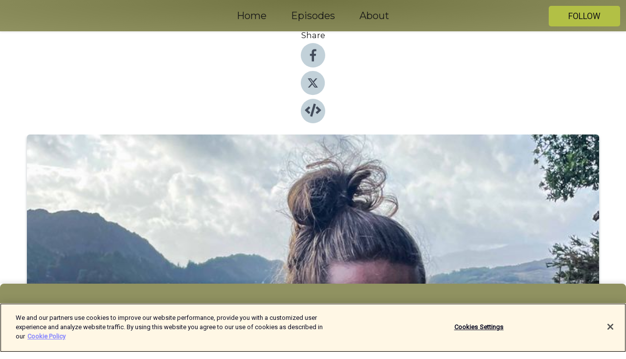

--- FILE ---
content_type: text/html; charset=utf-8
request_url: https://shows.acast.com/folk-on-foot/episodes/66200131a0ce1e00127f644d
body_size: 17774
content:
<!DOCTYPE html><html><head><meta charSet="utf-8"/><meta name="viewport" content="width=device-width"/><meta name="theme-color" content="#909261"/><link rel="icon" type="image/png" href="https://open-images.acast.com/shows/66200129e1b2a400121801b1/show-cover.jpg?height=32"/><link rel="stylesheet" data-href="https://fonts.googleapis.com/css?family=Roboto|Montserrat" data-optimized-fonts="true"/><link type="application/rss+xml" rel="alternate" title="Folk on Foot" href="https://feeds.acast.com/public/shows/folk-on-foot"/><title>Malin Lewis on Eilean Shona - Folk on Foot | Acast</title><meta name="description" content="Listen to Malin Lewis on Eilean Shona from Folk on Foot. The trans pipe and fiddle player Malin Lewis grew up on a magical island off the West coast of Scotland. There were no roads or cars and their family were the only permanent residents. Home schooled till the age of seven, Malin had an idyllic childhood roaming the forests, building dens and splashing in the shallows on the white sand beaches. In this episode this rising star of the Scottish folk scene - with a hotly anticipated debut album about to be released - makes an emotional return to the island to play on the shore and stage a homecoming concert in the abandoned village hall.
---
We rely on support from our listeners to keep this show on the road. If you like what we do please either...
Become a member and get great rewards: patreon.com/folkonfoot
Or just buy us a coffee: ko-fi.com/folkonfoot
Sign up for our newsletter at www.folkonfoot.com
Follow us on Twitter/Facebook/Instagram: @folkonfoot
---
Find out more about Malin at https://hudsonrecords.co.uk/artist/malin-lewis"/><meta name="keywords" content="Folk on Foot,Music|Music Interviews, Arts|Performing Arts, Science|Nature"/><meta property="fb:app_id" content="1835552990005756"/><meta property="og:type" content="video.other"/><meta property="og:title" content="Malin Lewis on Eilean Shona | Folk on Foot"/><meta property="og:description" content="The trans pipe and fiddle player Malin Lewis grew up on a magical island off the West coast of Scotland. There were no roads or cars and their family were the only permanent residents. Home schooled till the age of seven, Malin had an idyllic childho..."/><meta property="og:image" content="https://open-images.acast.com/shows/66200129e1b2a400121801b1/66200131a0ce1e00127f644d.jpg?height=315"/><meta property="og:image:width" content="315"/><meta property="og:image:height" content="315"/><meta property="og:url" content="https://shows.acast.com/folk-on-foot/episodes/66200131a0ce1e00127f644d"/><meta property="og:audio" content="https://open.acast.com/public/streams/66200129e1b2a400121801b1/episodes/66200131a0ce1e00127f644d.mp3"/><meta property="og:audio:secure_url" content="https://open.acast.com/public/streams/66200129e1b2a400121801b1/episodes/66200131a0ce1e00127f644d.mp3"/><meta property="og:audio:type" content="audio/mpeg"/><meta name="twitter:card" content="player"/><meta name="twitter:url" content="https://shows.acast.com/folk-on-foot/episodes/66200131a0ce1e00127f644d?ref=twitter"/><meta name="twitter:title" content="Malin Lewis on Eilean Shona | Folk on Foot"/><meta name="twitter:site" content="@acast"/><meta name="twitter:description" content="Top folk musicians walking, talking, singing and playing in the landscapes that inspire them"/><meta name="twitter:image" content="https://open-images.acast.com/shows/66200129e1b2a400121801b1/66200131a0ce1e00127f644d.jpg?height=500"/><meta name="twitter:player" content="https://embed.acast.com/$/66200129e1b2a400121801b1/66200131a0ce1e00127f644d??ref=twitter"/><meta name="twitter:player:width" content="400"/><meta name="twitter:player:height" content="190"/><link rel="apple-touch-icon" href="https://open-images.acast.com/shows/66200129e1b2a400121801b1/66200131a0ce1e00127f644d.jpg?height=60"/><link rel="apple-touch-icon" sizes="76x76" href="https://open-images.acast.com/shows/66200129e1b2a400121801b1/66200131a0ce1e00127f644d.jpg?height=72"/><link rel="apple-touch-icon" sizes="120x120" href="https://open-images.acast.com/shows/66200129e1b2a400121801b1/66200131a0ce1e00127f644d.jpg?height=120"/><link rel="apple-touch-icon" sizes="152x152" href="https://open-images.acast.com/shows/66200129e1b2a400121801b1/66200131a0ce1e00127f644d.jpg?height=152"/><link rel="alternate" type="application/json+oembed" href="https://shows.acast.com/api/oembed/66200129e1b2a400121801b1/66200131a0ce1e00127f644d"/><link rel="canonical" href="https://shows.acast.com/folk-on-foot/episodes/66200131a0ce1e00127f644d"/><meta name="next-head-count" content="35"/><script type="text/javascript">
            (function (w, d, s, l, i) {
            w[l] = w[l] || []; w[l].push({
              'gtm.start':
                new Date().getTime(), event: 'gtm.js'
            }); var f = d.getElementsByTagName(s)[0],
              j = d.createElement(s), dl = l != 'dataLayer' ? '&l=' + l : ''; j.async = true; j.src =
                'https://www.googletagmanager.com/gtm.js?id=' + i + dl; f.parentNode.insertBefore(j, f);
          })(window, document, 'script', 'dataLayer', 'GTM-TN7LJVGR');</script><script type="text/javascript" src="https://cdn.cookielaw.org/consent/95cc7393-f677-4c0d-a249-abbd2bbe4231/OtAutoBlock.js"></script><script src="https://cdn.cookielaw.org/scripttemplates/otSDKStub.js" data-document-language="true" type="text/javascript" data-domain-script="95cc7393-f677-4c0d-a249-abbd2bbe4231"></script><script>function OptanonWrapper() { }</script><link rel="preload" href="/_next/static/css/21a6880349adffd5.css" as="style"/><link rel="stylesheet" href="/_next/static/css/21a6880349adffd5.css" data-n-g=""/><noscript data-n-css=""></noscript><script defer="" nomodule="" src="/_next/static/chunks/polyfills-c67a75d1b6f99dc8.js"></script><script src="/_next/static/chunks/webpack-df327beb42713f18.js" defer=""></script><script src="/_next/static/chunks/framework-0c7baedefba6b077.js" defer=""></script><script src="/_next/static/chunks/main-4e36df1213707c60.js" defer=""></script><script src="/_next/static/chunks/pages/_app-5705366bc2612c9e.js" defer=""></script><script src="/_next/static/chunks/29107295-52d5ccd9ad2558b9.js" defer=""></script><script src="/_next/static/chunks/257-d641aca84f2a97d6.js" defer=""></script><script src="/_next/static/chunks/646-2a49ecc9e97ef284.js" defer=""></script><script src="/_next/static/chunks/56-a3b1de0b6cd98599.js" defer=""></script><script src="/_next/static/chunks/pages/%5BshowId%5D/episodes/%5BepisodeId%5D-d28e1352f8cb2c35.js" defer=""></script><script src="/_next/static/IAEo1PJG76N2s-ezzkHD6/_buildManifest.js" defer=""></script><script src="/_next/static/IAEo1PJG76N2s-ezzkHD6/_ssgManifest.js" defer=""></script><style data-styled="" data-styled-version="5.3.11">.fAIITM{font-size:2rem;line-height:2rem;}/*!sc*/
data-styled.g2[id="Typography__H1-fsVRJa"]{content:"fAIITM,"}/*!sc*/
.TuejL{font-size:1.3rem;line-height:1.3rem;font-weight:bold;}/*!sc*/
data-styled.g3[id="Typography__H2-jQFsNJ"]{content:"TuejL,"}/*!sc*/
.idhiFy{font-size:1.05rem;line-height:1.05rem;}/*!sc*/
data-styled.g5[id="Typography__H4-fQhpZD"]{content:"idhiFy,"}/*!sc*/
.jsuaZQ{font-size:1rem;}/*!sc*/
data-styled.g6[id="Typography__Body-glXwcD"]{content:"jsuaZQ,"}/*!sc*/
.jzoSpE{-webkit-text-decoration:none;text-decoration:none;color:inherit;}/*!sc*/
data-styled.g13[id="Link__LinkElement-gcUHji"]{content:"jzoSpE,"}/*!sc*/
.iTfJPD.iTfJPD{font-size:1.1em;min-height:40px;min-width:146px;padding:8px 16px;overflow:hidden;display:-webkit-box;display:-webkit-flex;display:-ms-flexbox;display:flex;-webkit-text-decoration:none;text-decoration:none;-webkit-box-pack:center;-webkit-justify-content:center;-ms-flex-pack:center;justify-content:center;-webkit-transition:background-color 0.5s;transition:background-color 0.5s;border:none;}/*!sc*/
.iTfJPD.iTfJPD:hover{cursor:pointer;color:#161616;background-color:#94a227;border:none;}/*!sc*/
.iTfJPD.iTfJPD:active{outline:0 !important;}/*!sc*/
.iTfJPD.iTfJPD:focus{outline:0 !important;}/*!sc*/
data-styled.g14[id="Buttons__StyledButton-evkogA"]{content:"iTfJPD,"}/*!sc*/
.bTZZBG{-webkit-align-self:center;-ms-flex-item-align:center;align-self:center;margin:0 5px;}/*!sc*/
data-styled.g15[id="Buttons__Wrapper-fDfwDG"]{content:"bTZZBG,"}/*!sc*/
.cPDeGh{color:#161616;background-color:#b2c045;border-radius:5px;}/*!sc*/
.cPDeGh:focus{border-color:#161616;color:#161616;background-color:#b2c045;border-radius:5px;}/*!sc*/
data-styled.g17[id="Buttons__ButtonBase-deOWHa"]{content:"cPDeGh,"}/*!sc*/
.jucQmV.jucQmV{text-transform:uppercase;}/*!sc*/
data-styled.g18[id="SubscribeButton__FollowButton-kYSCrx"]{content:"jucQmV,"}/*!sc*/
.esfzLv{position:absolute;right:12px;top:12px;}/*!sc*/
data-styled.g19[id="Drawer__SubscribeWrapper-fdZssw"]{content:"esfzLv,"}/*!sc*/
.wNSXh{width:50px;height:50px;position:fixed;left:5px;top:5px;cursor:pointer;background:#b2c045;border-radius:5px;}/*!sc*/
.wNSXh span,.wNSXh:before,.wNSXh:after{height:2px;border-radius:2px;width:40%;position:absolute;left:50%;margin-left:-25%;background:#161616;}/*!sc*/
.wNSXh span{top:50%;margin-top:-1px;text-indent:-9999px;}/*!sc*/
.wNSXh:before,.wNSXh:after{content:'';-webkit-transition:all 0.3s ease;-webkit-transition:all 0.3s ease;transition:all 0.3s ease;}/*!sc*/
.wNSXh:before{top:30%;width:30%;}/*!sc*/
.wNSXh:after{bottom:30%;width:50%;}/*!sc*/
.wNSXh span.active{display:none;}/*!sc*/
.wNSXh.active:before{-webkit-transform:rotate(135deg);-webkit-transform:rotate(135deg);-ms-transform:rotate(135deg);transform:rotate(135deg);top:45%;width:50%;}/*!sc*/
.wNSXh.active:after{-webkit-transform:rotate(-135deg);-webkit-transform:rotate(-135deg);-ms-transform:rotate(-135deg);transform:rotate(-135deg);top:45%;width:50%;}/*!sc*/
data-styled.g20[id="Drawer__Hamburger-jihBTa"]{content:"wNSXh,"}/*!sc*/
.cFMpeB .ant-drawer-header{border-bottom:0px;}/*!sc*/
.cFMpeB .ant-list-item-content-single{-webkit-box-pack:center;-webkit-justify-content:center;-ms-flex-pack:center;justify-content:center;}/*!sc*/
data-styled.g22[id="Drawer__FullDrawer-cIjuH"]{content:"cFMpeB,"}/*!sc*/
.eIVIbG{z-index:1001;display:-webkit-box;display:-webkit-flex;display:-ms-flexbox;display:flex;-webkit-box-pack:center;-webkit-justify-content:center;-ms-flex-pack:center;justify-content:center;-webkit-align-items:center;-webkit-box-align:center;-ms-flex-align:center;align-items:center;background:#909261;color:#161616;min-height:64px;box-shadow:0 1px 5px 0 rgba(0,0,0,0.12);background-image:radial-gradient( ellipse at top,#727443,#909261 );}/*!sc*/
data-styled.g27[id="Header__TopBarElement-jCfqCz"]{content:"eIVIbG,"}/*!sc*/
.kkFmye{width:100%;position:fixed;top:0px;left:0px;right:0px;background:transparent;margin:0px;padding:0;z-index:1001;}/*!sc*/
data-styled.g30[id="Header-fhmhdH"]{content:"kkFmye,"}/*!sc*/
.cAXslU{-webkit-align-items:center;-webkit-box-align:center;-ms-flex-align:center;align-items:center;display:-webkit-box;display:-webkit-flex;display:-ms-flexbox;display:flex;-webkit-box-pack:center;-webkit-justify-content:center;-ms-flex-pack:center;justify-content:center;text-align:center;font-size:12px;line-height:12px;font-weight:bold;text-transform:uppercase;margin:5px;}/*!sc*/
data-styled.g31[id="Subscribe__IconName-joHuOw"]{content:"cAXslU,"}/*!sc*/
.fmvySL{margin:5px 10px 5px 5px;}/*!sc*/
data-styled.g32[id="Subscribe__ButtonIconName-jvvJDm"]{content:"fmvySL,"}/*!sc*/
.iKaNCa{display:-webkit-box;display:-webkit-flex;display:-ms-flexbox;display:flex;padding:2px 5px;cursor:pointer;word-break:break-all;-webkit-text-decoration:none;text-decoration:none;border:1px solid #161616;margin:0px 5px;border-radius:15px;background:#909261;color:#161616;}/*!sc*/
.iKaNCa path{fill:#161616;}/*!sc*/
.iKaNCa:hover{background:#161616;}/*!sc*/
.iKaNCa:hover .Subscribe__IconName-joHuOw{color:#909261;}/*!sc*/
.iKaNCa:hover path{fill:#909261;}/*!sc*/
data-styled.g33[id="Subscribe__SubscribeButton-iuXdSK"]{content:"iKaNCa,"}/*!sc*/
.iDZLbp{-webkit-align-items:center;-webkit-box-align:center;-ms-flex-align:center;align-items:center;display:-webkit-box;display:-webkit-flex;display:-ms-flexbox;display:flex;-webkit-box-pack:center;-webkit-justify-content:center;-ms-flex-pack:center;justify-content:center;margin:5px;}/*!sc*/
data-styled.g34[id="Subscribe__Icon-kulOCb"]{content:"iDZLbp,"}/*!sc*/
.jhFzSe{margin:5px 5px 5px 10px;}/*!sc*/
data-styled.g35[id="Subscribe__ButtonIcon-hylJEF"]{content:"jhFzSe,"}/*!sc*/
.fZXxrz{padding:10px 20px;background:#909261;color:#161616;border-top:1px solid #727443;background-image:radial-gradient( ellipse at top,#aeb07f,transparent ),radial-gradient(ellipse at bottom,#727443,transparent);margin-bottom:calc(140px - 4px);}/*!sc*/
data-styled.g36[id="Footer-dMCvEp"]{content:"fZXxrz,"}/*!sc*/
.iboUMz{display:-webkit-box;display:-webkit-flex;display:-ms-flexbox;display:flex;-webkit-flex-direction:column;-ms-flex-direction:column;flex-direction:column;justify-items:center;-webkit-align-items:center;-webkit-box-align:center;-ms-flex-align:center;align-items:center;}/*!sc*/
data-styled.g37[id="Footer__Content-dmqHcg"]{content:"iboUMz,"}/*!sc*/
.cVYDWG{text-align:center;padding:10px 0;color:#161616;}/*!sc*/
data-styled.g38[id="Footer__FooterText-dFsehJ"]{content:"cVYDWG,"}/*!sc*/
.jGzwzM{margin-top:20px;font-size:12px;text-align:center;padding:10px 0;color:#161616;}/*!sc*/
.jGzwzM a{color:#161616;-webkit-text-decoration:underline;text-decoration:underline;}/*!sc*/
data-styled.g39[id="Footer__FooterAcastText-gtKwXx"]{content:"jGzwzM,"}/*!sc*/
.cDyTQl.cDyTQl{width:100%;margin:64px auto 0px auto;min-height:100vh;}/*!sc*/
data-styled.g41[id="DefaultLayout__Body-cLUEfV"]{content:"cDyTQl,"}/*!sc*/
.iOGpAj .ant-modal-title{-webkit-letter-spacing:0px;-moz-letter-spacing:0px;-ms-letter-spacing:0px;letter-spacing:0px;font-family:'Telegraf-Bold';font-size:1.25rem;}/*!sc*/
data-styled.g42[id="DefaultLayout__ModalStyled-gYuvQJ"]{content:"iOGpAj,"}/*!sc*/
.dYsFaX{left:0px;right:0px;height:140px;z-index:999;position:fixed;bottom:0px;box-shadow:0 -3px 10px 0 rgba(0,0,0,0.1);background-color:transparent;text-align:center;}/*!sc*/
data-styled.g43[id="DefaultLayout__PlayerFooterElement-iYPywt"]{content:"dYsFaX,"}/*!sc*/
.gXgcXL{display:block;width:100%;height:140px;border:none;top:0px;position:absolute;}/*!sc*/
data-styled.g44[id="DefaultLayout__Iframe-dGHxkF"]{content:"gXgcXL,"}/*!sc*/
*{font-family:Roboto,Verdana,Geneva,Tahoma,sans-serif;}/*!sc*/
h1,h2,h3,h4,h5,h6{font-family:Montserrat;}/*!sc*/
body{margin:0;padding:0;line-height:1.5;-webkit-font-smoothing:antialiased;}/*!sc*/
a{-webkit-text-decoration:none;text-decoration:none;}/*!sc*/
a:hover{color:inherit;}/*!sc*/
.ant-modal-mask{z-index:1001!important;}/*!sc*/
.ant-modal-wrap{z-index:1001!important;}/*!sc*/
data-styled.g45[id="sc-global-enLAFf1"]{content:"sc-global-enLAFf1,"}/*!sc*/
.kkRkKW{-webkit-transition:all 0.3s ease-in-out;transition:all 0.3s ease-in-out;}/*!sc*/
.kkRkKW path{-webkit-transition:all 0.2s ease-in-out;transition:all 0.2s ease-in-out;}/*!sc*/
.kkRkKW:hover{-webkit-transform:scale(1.1);-ms-transform:scale(1.1);transform:scale(1.1);}/*!sc*/
.kkRkKW:hover path{fill:#ffffff;}/*!sc*/
.kkRkKW:hover circle{fill:#3b5998;}/*!sc*/
data-styled.g46[id="facebook__FacebookStyled-bhyJAj"]{content:"kkRkKW,"}/*!sc*/
.fqSfOD{-webkit-transition:all 0.3s ease-in-out;transition:all 0.3s ease-in-out;}/*!sc*/
.fqSfOD path{-webkit-transition:all 0.2s ease-in-out;transition:all 0.2s ease-in-out;}/*!sc*/
.fqSfOD:hover{-webkit-transform:scale(1.1);-ms-transform:scale(1.1);transform:scale(1.1);}/*!sc*/
.fqSfOD:hover path.logo{fill:#fafafa;}/*!sc*/
.fqSfOD:hover path.background{fill:#040404;}/*!sc*/
data-styled.g47[id="twitter__TwitterStyled-iHYlhf"]{content:"fqSfOD,"}/*!sc*/
.hIgNOY{-webkit-transition:all 0.3s ease-in-out;transition:all 0.3s ease-in-out;}/*!sc*/
.hIgNOY path{-webkit-transition:all 0.2s ease-in-out;transition:all 0.2s ease-in-out;}/*!sc*/
.hIgNOY:hover{-webkit-transform:scale(1.1);-ms-transform:scale(1.1);transform:scale(1.1);}/*!sc*/
.hIgNOY:hover path{fill:#ffffff;}/*!sc*/
.hIgNOY:hover circle{fill:#00bfa5;}/*!sc*/
data-styled.g48[id="embed__EmbedStyled-hGbveb"]{content:"hIgNOY,"}/*!sc*/
.fulAmV{display:-webkit-box;display:-webkit-flex;display:-ms-flexbox;display:flex;padding:0;list-style:none;-webkit-box-pack:center;-webkit-justify-content:center;-ms-flex-pack:center;justify-content:center;-webkit-align-items:center;-webkit-box-align:center;-ms-flex-align:center;align-items:center;-webkit-flex-direction:column;-ms-flex-direction:column;flex-direction:column;}/*!sc*/
.fulAmV li{margin:0 10px;}/*!sc*/
data-styled.g51[id="Socials__SocialIcons-gdSusr"]{content:"fulAmV,"}/*!sc*/
.dDciAv{text-align:center;color:#161616;}/*!sc*/
data-styled.g52[id="Socials__ItemTitle-dkqnEN"]{content:"dDciAv,"}/*!sc*/
.kOWwiX span[role='img']{margin-right:1rem;}/*!sc*/
.kOWwiX.kOWwiX{height:auto;font-size:1.1rem;border:0px !important;color:#161616;background-color:#b2c045;border:none;border-radius:5px;}/*!sc*/
.kOWwiX.kOWwiX:hover{-webkit-transform:scale(1.03);-ms-transform:scale(1.03);transform:scale(1.03);cursor:pointer;color:#161616;}/*!sc*/
data-styled.g53[id="PlayButton__PlayButtonStyled-PLKwP"]{content:"kOWwiX,"}/*!sc*/
.ioAIAL{-webkit-align-items:flex-start !important;-webkit-box-align:flex-start !important;-ms-flex-align:flex-start !important;align-items:flex-start !important;-webkit-box-pack:start;-webkit-justify-content:flex-start;-ms-flex-pack:start;justify-content:flex-start;background-color:#fefefe;border-radius:8px;padding:10px 15px !important;margin-top:6px;}/*!sc*/
.ioAIAL .ant-list-item-action{display:-webkit-inline-box;display:-webkit-inline-flex;display:-ms-inline-flexbox;display:inline-flex;-webkit-align-items:center;-webkit-box-align:center;-ms-flex-align:center;align-items:center;margin-inline-start:12px !important;}/*!sc*/
.ioAIAL .ant-list-item-action li{height:100%;display:-webkit-box;display:-webkit-flex;display:-ms-flexbox;display:flex;-webkit-align-items:center;-webkit-box-align:center;-ms-flex-align:center;align-items:center;-webkit-box-pack:center;-webkit-justify-content:center;-ms-flex-pack:center;justify-content:center;}/*!sc*/
data-styled.g54[id="EpisodeListItem__ListItemStyled-iBBHlu"]{content:"ioAIAL,"}/*!sc*/
.iiDLiW{margin-bottom:0.1em;font-weight:bold;}/*!sc*/
data-styled.g55[id="EpisodeListItem__TitleStyled-bnvvwp"]{content:"iiDLiW,"}/*!sc*/
.bUVPdL{width:98px;height:98px;margin-right:10px;border-radius:8px;}/*!sc*/
data-styled.g56[id="EpisodeListItem__EpisodeCover-dETuO"]{content:"bUVPdL,"}/*!sc*/
.jSKFLZ{word-break:break-word;word-wrap:break-word;overflow-wrap:break-word;margin:15px 0px 5px 0px;line-height:21px;height:40px;overflow:hidden;text-overflow:ellipsis;-webkit-line-clamp:2;display:-webkit-box;-webkit-box-orient:vertical;color:#424B5A;}/*!sc*/
data-styled.g57[id="EpisodeListItem__FeatCardSummary-ixygAI"]{content:"jSKFLZ,"}/*!sc*/
.ibWqjy{display:-webkit-box;display:-webkit-flex;display:-ms-flexbox;display:flex;-webkit-flex-direction:column;-ms-flex-direction:column;flex-direction:column;-webkit-box-pack:top;-webkit-justify-content:top;-ms-flex-pack:top;justify-content:top;width:100%;min-height:98px;}/*!sc*/
data-styled.g58[id="EpisodeListItem__EpisodeInfo-dMuDjN"]{content:"ibWqjy,"}/*!sc*/
.hVOIhM{font-size:12px;color:#424B5A;padding:5px 10px 5px 0px;}/*!sc*/
.hVOIhM span[role='img']{margin-right:5px;}/*!sc*/
data-styled.g59[id="EpisodeListItem__Duration-ZldaQ"]{content:"hVOIhM,"}/*!sc*/
.fuCtWx{font-size:12px;color:#424B5A;padding:5px 10px;}/*!sc*/
.fuCtWx span[role='img']{margin-right:5px;}/*!sc*/
data-styled.g60[id="EpisodeListItem__DatePublish-ibxPoH"]{content:"fuCtWx,"}/*!sc*/
.HauGd{font-size:12px;color:#424B5A;padding:5px 10px;}/*!sc*/
data-styled.g61[id="EpisodeListItem__Seasons-cKCWbE"]{content:"HauGd,"}/*!sc*/
.inYIcH{padding:15px 10px;border-top:slimBorder;border-right:slimBorder;border-left:slimBorder;border-bottom:none;text-align:justify;max-height:150px;overflow:hidden;border-radius:4px;box-shadow:inset 0 -10px 10px -10px rgba(0,0,0,0.25);}/*!sc*/
data-styled.g63[id="EpisodeSummary__Wrapper-fDPOry"]{content:"inYIcH,"}/*!sc*/
.jlpHIe{margin:0 5px;}/*!sc*/
data-styled.g65[id="Episode__Dot-crDYYK"]{content:"jlpHIe,"}/*!sc*/
.gkykcU{max-width:1200px;margin:30px auto;padding:0 15px;}/*!sc*/
data-styled.g66[id="Episode__Wrapper-kRXjvm"]{content:"gkykcU,"}/*!sc*/
.cVEzJV{position:relative;padding-bottom:100%;display:block;box-shadow:#bdc3c7 0 5px 5px;width:100%;margin:0 auto;}/*!sc*/
data-styled.g67[id="Episode__Cover-kvqYbk"]{content:"cVEzJV,"}/*!sc*/
.lclhAL{position:absolute;left:0;height:auto;width:100%;border-radius:6px;-webkit-transition:all 0.5s ease-in;transition:all 0.5s ease-in;}/*!sc*/
data-styled.g68[id="Episode__Image-hfuGvq"]{content:"lclhAL,"}/*!sc*/
.eeFwQc{padding:15px 0 15px 0;margin:0px 0px;}/*!sc*/
data-styled.g69[id="Episode__TitleWrapper-iSiqHS"]{content:"eeFwQc,"}/*!sc*/
.glAVQZ{display:-webkit-box;display:-webkit-flex;display:-ms-flexbox;display:flex;-webkit-flex-direction:row;-ms-flex-direction:row;flex-direction:row;-webkit-align-items:center;-webkit-box-align:center;-ms-flex-align:center;align-items:center;-webkit-box-pack:justify;-webkit-justify-content:space-between;-ms-flex-pack:justify;justify-content:space-between;width:100%;padding-right:30px;}/*!sc*/
data-styled.g70[id="Episode__EpisodeInfoWrapperWithButton-elobSB"]{content:"glAVQZ,"}/*!sc*/
.hcCOhk{display:-webkit-box;display:-webkit-flex;display:-ms-flexbox;display:flex;margin-right:15px;}/*!sc*/
data-styled.g71[id="Episode__EpisodeInfoWrapper-faoqtZ"]{content:"hcCOhk,"}/*!sc*/
.GFrje{display:block;margin-bottom:5px;}/*!sc*/
data-styled.g72[id="Episode__DatePublish-eUcRXA"]{content:"GFrje,"}/*!sc*/
.ZGbYc{margin:5vh 0;}/*!sc*/
data-styled.g73[id="Episode__MoreEpisodes-kFxnzW"]{content:"ZGbYc,"}/*!sc*/
.jmTpns{display:-webkit-box;display:-webkit-flex;display:-ms-flexbox;display:flex;text-align:center;-webkit-box-pack:center;-webkit-justify-content:center;-ms-flex-pack:center;justify-content:center;margin-top:20px;margin-bottom:-10px;}/*!sc*/
data-styled.g75[id="Episode__ButtonWrapper-iVKpxA"]{content:"jmTpns,"}/*!sc*/
</style><link rel="stylesheet" href="https://fonts.googleapis.com/css?family=Roboto|Montserrat"/></head><body><div id="__next"><section class="ant-layout css-17eed5t"><header class="Header-fhmhdH kkFmye"><div class="Header__TopBarElement-jCfqCz eIVIbG"><div class="ant-row ant-row-end css-17eed5t"><div class="Drawer__Hamburger-jihBTa wNSXh"><span class=""></span></div><div class="Drawer__SubscribeWrapper-fdZssw esfzLv"><div><button id="drawer-follow-button" type="button" class="ant-btn css-17eed5t ant-btn-default Buttons__StyledButton-evkogA iTfJPD Buttons__ButtonBase-deOWHa SubscribeButton__FollowButton-kYSCrx cPDeGh jucQmV"><span class="Buttons__Wrapper-fDfwDG bTZZBG">Follow</span></button></div></div></div></div></header><main class="ant-layout-content DefaultLayout__Body-cLUEfV cDyTQl css-17eed5t"><div class="Episode__Wrapper-kRXjvm gkykcU"><div class="ant-row ant-row-center css-17eed5t" style="margin-left:-10px;margin-right:-10px"><div style="padding-left:10px;padding-right:10px" class="ant-col ant-col-xs-0 ant-col-sm-0 ant-col-md-2 css-17eed5t"><div><h4 class="Typography__H4-fQhpZD Socials__ItemTitle-dkqnEN idhiFy dDciAv">Share</h4><ul class="Socials__SocialIcons-gdSusr fulAmV"><li id="share-icon-facebook"><a href="http://www.facebook.com/sharer/sharer.php?u=https://shows.acast.com/folk-on-foot/episodes/66200131a0ce1e00127f644d" target="_blank" rel="noopener noreferrer"><svg viewBox="-384 -256 1024 1024" width="50" height="50" class="facebook__FacebookStyled-bhyJAj kkRkKW"><circle cx="128" cy="256" r="512" fill="#C2D1D9"></circle><path fill="#424B5A" d="M76.7 512V283H0v-91h76.7v-71.7C76.7 42.4 124.3 0 193.8 0c33.3 0 61.9 2.5 70.2 3.6V85h-48.2c-37.8 0-45.1 18-45.1 44.3V192H256l-11.7 91h-73.6v229"></path></svg></a></li><li id="share-icon-twitter"><a href="http://x.com/intent/tweet?url=https://shows.acast.com/folk-on-foot/episodes/66200131a0ce1e00127f644d&amp;via=acast&amp;text=Folk on Foot" target="_blank" rel="noopener noreferrer"><svg xmlns="http://www.w3.org/2000/svg" shape-rendering="geometricPrecision" text-rendering="geometricPrecision" image-rendering="optimizeQuality" fill-rule="evenodd" clip-rule="evenodd" viewBox="0 0 520 520" width="50" height="50" class="twitter__TwitterStyled-iHYlhf fqSfOD"><path class="background" fill="#C2D1D9" d="M256 0c141.385 0 256 114.615 256 256S397.385 512 256 512 0 397.385 0 256 114.615 0 256 0z"></path><path class="logo" fill="#424B5A" fill-rule="nonzero" d="M318.64 157.549h33.401l-72.973 83.407 85.85 113.495h-67.222l-52.647-68.836-60.242 68.836h-33.423l78.052-89.212-82.354-107.69h68.924l47.59 62.917 55.044-62.917zm-11.724 176.908h18.51L205.95 176.493h-19.86l120.826 157.964z"></path></svg></a></li><li id="share-icon-embed"><a><svg viewBox="-160 -190 960 960" width="50" height="50" class="embed__EmbedStyled-hGbveb hIgNOY"><circle cx="320" cy="290" r="480" fill="#C2D1D9"></circle><path fill="#424B5A" d="M278.9 511.5l-61-17.7c-6.4-1.8-10-8.5-8.2-14.9L346.2 8.7c1.8-6.4 8.5-10 14.9-8.2l61 17.7c6.4 1.8 10 8.5 8.2 14.9L293.8 503.3c-1.9 6.4-8.5 10.1-14.9 8.2zm-114-112.2l43.5-46.4c4.6-4.9 4.3-12.7-.8-17.2L117 256l90.6-79.7c5.1-4.5 5.5-12.3.8-17.2l-43.5-46.4c-4.5-4.8-12.1-5.1-17-.5L3.8 247.2c-5.1 4.7-5.1 12.8 0 17.5l144.1 135.1c4.9 4.6 12.5 4.4 17-.5zm327.2.6l144.1-135.1c5.1-4.7 5.1-12.8 0-17.5L492.1 112.1c-4.8-4.5-12.4-4.3-17 .5L431.6 159c-4.6 4.9-4.3 12.7.8 17.2L523 256l-90.6 79.7c-5.1 4.5-5.5 12.3-.8 17.2l43.5 46.4c4.5 4.9 12.1 5.1 17 .6z"></path></svg></a></li></ul></div></div><div style="padding-left:10px;padding-right:10px" class="ant-col ant-col-xs-12 ant-col-sm-12 ant-col-md-6 css-17eed5t"><div class="Episode__Cover-kvqYbk cVEzJV"><img src="https://open-images.acast.com/shows/66200129e1b2a400121801b1/66200131a0ce1e00127f644d.jpg?height=750" alt="cover art for Malin Lewis on Eilean Shona" class="Episode__Image-hfuGvq lclhAL"/></div><br/><button episode="[object Object]" type="button" class="ant-btn css-17eed5t ant-btn-default ant-btn-lg ant-btn-block PlayButton__PlayButtonStyled-PLKwP kOWwiX"><span role="img" aria-label="play-circle" class="anticon anticon-play-circle"><svg viewBox="64 64 896 896" focusable="false" data-icon="play-circle" width="1em" height="1em" fill="currentColor" aria-hidden="true"><path d="M512 64C264.6 64 64 264.6 64 512s200.6 448 448 448 448-200.6 448-448S759.4 64 512 64zm144.1 454.9L437.7 677.8a8.02 8.02 0 01-12.7-6.5V353.7a8 8 0 0112.7-6.5L656.1 506a7.9 7.9 0 010 12.9z"></path></svg></span>Play</button></div><div style="padding-left:10px;padding-right:10px" class="ant-col ant-col-xs-24 ant-col-sm-24 ant-col-md-16 css-17eed5t"><div class="ant-row css-17eed5t"><h1 class="Typography__H1-fsVRJa fAIITM">Folk on Foot</h1></div><div class="ant-row css-17eed5t"><div class="Episode__TitleWrapper-iSiqHS eeFwQc"><h2 class="Typography__H2-jQFsNJ TuejL">Malin Lewis on Eilean Shona</h2><div class="Episode__EpisodeInfoWrapperWithButton-elobSB glAVQZ"><div class="Episode__EpisodeInfoWrapper-faoqtZ hcCOhk"><div><span>Season<!-- --> <!-- -->6</span>, <span>Ep.<!-- --> <!-- -->139</span></div><div class="Episode__Dot-crDYYK jlpHIe">•</div><time dateTime="2024-03-15T00:00:00.000Z" class="Episode__DatePublish-eUcRXA GFrje">Friday, March 15, 2024</time></div></div></div></div><div class="EpisodeSummary__Wrapper-fDPOry inYIcH"><div><p>The trans pipe and fiddle player Malin Lewis grew up on a magical island off the West coast of Scotland. There were no roads or cars and their family were the only permanent residents. Home schooled till the age of seven, Malin had an idyllic childhood roaming the forests, building dens and splashing in the shallows on the white sand beaches. In this episode this rising star of the Scottish folk scene - with a hotly anticipated debut album about to be released - makes an emotional return to the island to play on the shore and stage a homecoming concert in the abandoned village hall.</p>
<p>---</p>
<p>We rely on support from our listeners to keep this show on the road. If you like what we do please either...</p>
<p>Become a member and get great rewards: <a href="https://www.patreon.com/folkonfoot" rel="nofollow" target="_blank">patreon.com/folkonfoot</a></p>
<p>Or just buy us a coffee: <a href="https://www.ko-fi.com/folkonfoot" rel="nofollow" target="_blank">ko-fi.com/folkonfoot</a></p>
<p>Sign up for our newsletter at <a href="http://www.folkonfoot.com" rel="nofollow" target="_blank">www.folkonfoot.com</a></p>
<p>Follow us on Twitter/Facebook/Instagram: @folkonfoot</p>
<p>---</p>
<p>Find out more about Malin at <a href="https://hudsonrecords.co.uk/artist/malin-lewis" rel="nofollow" target="_blank">https://hudsonrecords.co.uk/artist/malin-lewis</a></p></div></div><button type="button" class="ant-btn css-17eed5t ant-btn-text"><span role="img" aria-label="caret-down" class="anticon anticon-caret-down"><svg viewBox="0 0 1024 1024" focusable="false" data-icon="caret-down" width="1em" height="1em" fill="currentColor" aria-hidden="true"><path d="M840.4 300H183.6c-19.7 0-30.7 20.8-18.5 35l328.4 380.8c9.4 10.9 27.5 10.9 37 0L858.9 335c12.2-14.2 1.2-35-18.5-35z"></path></svg></span>Show more</button><div class="Episode__ButtonWrapper-iVKpxA jmTpns"></div><div class="ant-row ant-row-left css-17eed5t" style="margin-top:-5px;margin-bottom:-5px"><a href="https://feeds.acast.com/public/shows/folk-on-foot" id="subscribe-item-RSS" target="_blank" rel="noopener noreferrer nofollow" class="Subscribe__SubscribeButton-iuXdSK iKaNCa"><div class="Subscribe__Icon-kulOCb Subscribe__ButtonIcon-hylJEF iDZLbp jhFzSe"><svg viewBox="0 0 40 40" width="15" height="15"><path fill-rule="evenodd" clip-rule="evenodd" d="M1.48178 0.000801672C22.4588 0.750313 39.2494 17.6483 39.9992 38.5179C40.026 39.3216 39.3744 39.991 38.571 39.9998H34.2863C33.5186 39.9998 32.8938 39.3841 32.8581 38.616C32.1529 21.5491 18.4598 7.84699 1.39252 7.1507C0.615921 7.11506 0.00892639 6.49006 0.00892639 5.72248V1.42902C0.00892639 0.625313 0.678406 -0.0260538 1.48178 0.000801672ZM27.1184 38.4915C26.3686 24.6912 15.3177 13.6224 1.49963 12.8724C0.687332 12.828 0 13.4798 0 14.3006V18.5946C0 19.3441 0.580215 19.9779 1.33003 20.0228C11.3098 20.6741 19.3167 28.6546 19.9684 38.661C20.013 39.411 20.6468 39.991 21.3966 39.991H25.6902C26.5114 39.991 27.163 39.3035 27.1184 38.4915ZM11.4436 34.2781C11.4436 37.4383 8.88177 39.991 5.73075 39.991C2.57973 39.991 0.00892639 37.429 0.00892639 34.2781C0.00892639 31.1273 2.5708 28.5653 5.72182 28.5653C8.87284 28.5653 11.4436 31.118 11.4436 34.2781Z" fill="white"></path></svg></div><div class="Typography__Body-glXwcD Subscribe__IconName-joHuOw Subscribe__ButtonIconName-jvvJDm jsuaZQ cAXslU fmvySL">RSS</div></a></div></div></div><div class="Episode__MoreEpisodes-kFxnzW ZGbYc"><div><div class="ant-row ant-row-space-between css-17eed5t"><h4 class="Typography__H4-fQhpZD idhiFy">More episodes</h4><a href="/folk-on-foot/episodes" class="Link__LinkElement-gcUHji jzoSpE"><h4 class="Typography__H4-fQhpZD idhiFy">View all episodes</h4></a></div><div class="ant-list ant-list-split css-17eed5t"><div class="ant-spin-nested-loading css-17eed5t"><div class="ant-spin-container"><ul class="ant-list-items"><li class="ant-list-item EpisodeListItem__ListItemStyled-iBBHlu ioAIAL"><a id="episode-card-Spafford_Campbell_on_“Tomorrow_Held”:_Folk_Album_of_the_Year_2025_Nominee" href="/folk-on-foot/episodes/spafford-campbell-on-tomorrow-held-folk-album-of-the-year-20" class="Link__LinkElement-gcUHji jzoSpE"><span class="ant-avatar ant-avatar-circle ant-avatar-image EpisodeListItem__EpisodeCover-dETuO bUVPdL css-17eed5t"><img src="https://open-images.acast.com/shows/66200129e1b2a400121801b1/1764862972846-55675977-8b7b-4eed-961a-09174bd20357.jpeg?height=250"/></span></a><div class="EpisodeListItem__EpisodeInfo-dMuDjN ibWqjy"><a id="episode-card-Spafford_Campbell_on_“Tomorrow_Held”:_Folk_Album_of_the_Year_2025_Nominee" href="/folk-on-foot/episodes/spafford-campbell-on-tomorrow-held-folk-album-of-the-year-20" class="Link__LinkElement-gcUHji jzoSpE"><h2 class="Typography__H2-jQFsNJ EpisodeListItem__TitleStyled-bnvvwp TuejL iiDLiW">199. Spafford Campbell on “Tomorrow Held”: Folk Album of the Year 2025 Nominee</h2></a><div><span class="EpisodeListItem__Duration-ZldaQ hVOIhM"><span role="img" aria-label="clock-circle" class="anticon anticon-clock-circle"><svg viewBox="64 64 896 896" focusable="false" data-icon="clock-circle" width="1em" height="1em" fill="currentColor" aria-hidden="true"><path d="M512 64C264.6 64 64 264.6 64 512s200.6 448 448 448 448-200.6 448-448S759.4 64 512 64zm0 820c-205.4 0-372-166.6-372-372s166.6-372 372-372 372 166.6 372 372-166.6 372-372 372z"></path><path d="M686.7 638.6L544.1 535.5V288c0-4.4-3.6-8-8-8H488c-4.4 0-8 3.6-8 8v275.4c0 2.6 1.2 5 3.3 6.5l165.4 120.6c3.6 2.6 8.6 1.8 11.2-1.7l28.6-39c2.6-3.7 1.8-8.7-1.8-11.2z"></path></svg></span> <!-- -->40:32</span>|<time dateTime="2025-12-04T16:30:00.000Z" class="EpisodeListItem__DatePublish-ibxPoH fuCtWx"><span role="img" aria-label="calendar" class="anticon anticon-calendar"><svg viewBox="64 64 896 896" focusable="false" data-icon="calendar" width="1em" height="1em" fill="currentColor" aria-hidden="true"><path d="M880 184H712v-64c0-4.4-3.6-8-8-8h-56c-4.4 0-8 3.6-8 8v64H384v-64c0-4.4-3.6-8-8-8h-56c-4.4 0-8 3.6-8 8v64H144c-17.7 0-32 14.3-32 32v664c0 17.7 14.3 32 32 32h736c17.7 0 32-14.3 32-32V216c0-17.7-14.3-32-32-32zm-40 656H184V460h656v380zM184 392V256h128v48c0 4.4 3.6 8 8 8h56c4.4 0 8-3.6 8-8v-48h256v48c0 4.4 3.6 8 8 8h56c4.4 0 8-3.6 8-8v-48h128v136H184z"></path></svg></span> <!-- -->Thursday, December 4, 2025</time>|<span class="EpisodeListItem__Seasons-cKCWbE HauGd"><span>Season<!-- --> <!-- -->6</span>, <span>Ep.<!-- --> <!-- -->199</span></span></div><div class="EpisodeListItem__FeatCardSummary-ixygAI jSKFLZ">“We first met in the National Youth Folk Ensemble. I was 14 and Louis was 16.” From these beginnings, fiddle player Owen Spafford and guitarist Louis Campbell have formed an inspiring, innovative musical partnership, drawing on wide ranging influences to create the acclaimed mostly instrumental album “Tomorrow Held”. Hear tracks from the album and the story behind it as they chat to Matthew Bannister in this special episode of Folk on Foot.---We rely on support from our listeners to keep this show on the road. If you like what we do please either...Become a member and get great rewards: patreon.com/folkonfootOr just buy us a coffee: ko-fi.com/folkonfootSign up for our newsletter at www.folkonfoot.comFollow us on Bluesky/Facebook/Instagram: @folkonfoot---Keep up to date with the Folk Album of the Year Award: https://www.folkonfoot.com/award</div></div><ul class="ant-list-item-action"><li><button episode="[object Object]" type="button" class="ant-btn css-17eed5t ant-btn-default ant-btn-lg PlayButton__PlayButtonStyled-PLKwP kOWwiX"><span role="img" aria-label="play-circle" class="anticon anticon-play-circle"><svg viewBox="64 64 896 896" focusable="false" data-icon="play-circle" width="1em" height="1em" fill="currentColor" aria-hidden="true"><path d="M512 64C264.6 64 64 264.6 64 512s200.6 448 448 448 448-200.6 448-448S759.4 64 512 64zm144.1 454.9L437.7 677.8a8.02 8.02 0 01-12.7-6.5V353.7a8 8 0 0112.7-6.5L656.1 506a7.9 7.9 0 010 12.9z"></path></svg></span>Play</button></li></ul></li><li class="ant-list-item EpisodeListItem__ListItemStyled-iBBHlu ioAIAL"><a id="episode-card-Barry_Kerr_on_“Curlew’s_Cry”:__Folk_Album_of_the_Year_2025_Nominee" href="/folk-on-foot/episodes/barry-kerr-on-curlews-cry-folk-album-of-the-year-2025-nomine" class="Link__LinkElement-gcUHji jzoSpE"><span class="ant-avatar ant-avatar-circle ant-avatar-image EpisodeListItem__EpisodeCover-dETuO bUVPdL css-17eed5t"><img src="https://open-images.acast.com/shows/66200129e1b2a400121801b1/1764766432777-524bc779-2082-4850-96cb-3efe506f6e9e.jpeg?height=250"/></span></a><div class="EpisodeListItem__EpisodeInfo-dMuDjN ibWqjy"><a id="episode-card-Barry_Kerr_on_“Curlew’s_Cry”:__Folk_Album_of_the_Year_2025_Nominee" href="/folk-on-foot/episodes/barry-kerr-on-curlews-cry-folk-album-of-the-year-2025-nomine" class="Link__LinkElement-gcUHji jzoSpE"><h2 class="Typography__H2-jQFsNJ EpisodeListItem__TitleStyled-bnvvwp TuejL iiDLiW">198. Barry Kerr on “Curlew’s Cry”:  Folk Album of the Year 2025 Nominee</h2></a><div><span class="EpisodeListItem__Duration-ZldaQ hVOIhM"><span role="img" aria-label="clock-circle" class="anticon anticon-clock-circle"><svg viewBox="64 64 896 896" focusable="false" data-icon="clock-circle" width="1em" height="1em" fill="currentColor" aria-hidden="true"><path d="M512 64C264.6 64 64 264.6 64 512s200.6 448 448 448 448-200.6 448-448S759.4 64 512 64zm0 820c-205.4 0-372-166.6-372-372s166.6-372 372-372 372 166.6 372 372-166.6 372-372 372z"></path><path d="M686.7 638.6L544.1 535.5V288c0-4.4-3.6-8-8-8H488c-4.4 0-8 3.6-8 8v275.4c0 2.6 1.2 5 3.3 6.5l165.4 120.6c3.6 2.6 8.6 1.8 11.2-1.7l28.6-39c2.6-3.7 1.8-8.7-1.8-11.2z"></path></svg></span> <!-- -->32:30</span>|<time dateTime="2025-12-03T16:30:00.000Z" class="EpisodeListItem__DatePublish-ibxPoH fuCtWx"><span role="img" aria-label="calendar" class="anticon anticon-calendar"><svg viewBox="64 64 896 896" focusable="false" data-icon="calendar" width="1em" height="1em" fill="currentColor" aria-hidden="true"><path d="M880 184H712v-64c0-4.4-3.6-8-8-8h-56c-4.4 0-8 3.6-8 8v64H384v-64c0-4.4-3.6-8-8-8h-56c-4.4 0-8 3.6-8 8v64H144c-17.7 0-32 14.3-32 32v664c0 17.7 14.3 32 32 32h736c17.7 0 32-14.3 32-32V216c0-17.7-14.3-32-32-32zm-40 656H184V460h656v380zM184 392V256h128v48c0 4.4 3.6 8 8 8h56c4.4 0 8-3.6 8-8v-48h256v48c0 4.4 3.6 8 8 8h56c4.4 0 8-3.6 8-8v-48h128v136H184z"></path></svg></span> <!-- -->Wednesday, December 3, 2025</time>|<span class="EpisodeListItem__Seasons-cKCWbE HauGd"><span>Season<!-- --> <!-- -->6</span>, <span>Ep.<!-- --> <!-- -->198</span></span></div><div class="EpisodeListItem__FeatCardSummary-ixygAI jSKFLZ">The multi instrumentalist, singer, songwriter and painter Barry Kerr grew up on the shores of Lough Neagh in the heart of Northern Ireland. His experiences there left an indelible mark on his music. In this special episode, he tells his story to Matthew Bannister and they play tracks from “Curlew’s Cry”, which is nominated for Folk Album of the Year 2025.---We rely on support from our listeners to keep this show on the road. If you like what we do please either...Become a member and get great rewards: patreon.com/folkonfootOr just buy us a coffee: ko-fi.com/folkonfootSign up for our newsletter at www.folkonfoot.comFollow us on Bluesky/Facebook/Instagram: @folkonfoot---Keep up to date with the Folk Album of the Year Award: https://www.folkonfoot.com/award</div></div><ul class="ant-list-item-action"><li><button episode="[object Object]" type="button" class="ant-btn css-17eed5t ant-btn-default ant-btn-lg PlayButton__PlayButtonStyled-PLKwP kOWwiX"><span role="img" aria-label="play-circle" class="anticon anticon-play-circle"><svg viewBox="64 64 896 896" focusable="false" data-icon="play-circle" width="1em" height="1em" fill="currentColor" aria-hidden="true"><path d="M512 64C264.6 64 64 264.6 64 512s200.6 448 448 448 448-200.6 448-448S759.4 64 512 64zm144.1 454.9L437.7 677.8a8.02 8.02 0 01-12.7-6.5V353.7a8 8 0 0112.7-6.5L656.1 506a7.9 7.9 0 010 12.9z"></path></svg></span>Play</button></li></ul></li><li class="ant-list-item EpisodeListItem__ListItemStyled-iBBHlu ioAIAL"><a id="episode-card-Official_Folk_Albums_Chart_Show—2nd_December_2025" href="/folk-on-foot/episodes/official-folk-albums-chart-show2nd-december-2025" class="Link__LinkElement-gcUHji jzoSpE"><span class="ant-avatar ant-avatar-circle ant-avatar-image EpisodeListItem__EpisodeCover-dETuO bUVPdL css-17eed5t"><img src="https://open-images.acast.com/shows/66200129e1b2a400121801b1/1764669573536-5808c982-3c5f-4f15-8d7b-241c0709bfec.jpeg?height=250"/></span></a><div class="EpisodeListItem__EpisodeInfo-dMuDjN ibWqjy"><a id="episode-card-Official_Folk_Albums_Chart_Show—2nd_December_2025" href="/folk-on-foot/episodes/official-folk-albums-chart-show2nd-december-2025" class="Link__LinkElement-gcUHji jzoSpE"><h2 class="Typography__H2-jQFsNJ EpisodeListItem__TitleStyled-bnvvwp TuejL iiDLiW">197. Official Folk Albums Chart Show—2nd December 2025</h2></a><div><span class="EpisodeListItem__Duration-ZldaQ hVOIhM"><span role="img" aria-label="clock-circle" class="anticon anticon-clock-circle"><svg viewBox="64 64 896 896" focusable="false" data-icon="clock-circle" width="1em" height="1em" fill="currentColor" aria-hidden="true"><path d="M512 64C264.6 64 64 264.6 64 512s200.6 448 448 448 448-200.6 448-448S759.4 64 512 64zm0 820c-205.4 0-372-166.6-372-372s166.6-372 372-372 372 166.6 372 372-166.6 372-372 372z"></path><path d="M686.7 638.6L544.1 535.5V288c0-4.4-3.6-8-8-8H488c-4.4 0-8 3.6-8 8v275.4c0 2.6 1.2 5 3.3 6.5l165.4 120.6c3.6 2.6 8.6 1.8 11.2-1.7l28.6-39c2.6-3.7 1.8-8.7-1.8-11.2z"></path></svg></span> <!-- -->48:06</span>|<time dateTime="2025-12-02T19:00:00.000Z" class="EpisodeListItem__DatePublish-ibxPoH fuCtWx"><span role="img" aria-label="calendar" class="anticon anticon-calendar"><svg viewBox="64 64 896 896" focusable="false" data-icon="calendar" width="1em" height="1em" fill="currentColor" aria-hidden="true"><path d="M880 184H712v-64c0-4.4-3.6-8-8-8h-56c-4.4 0-8 3.6-8 8v64H384v-64c0-4.4-3.6-8-8-8h-56c-4.4 0-8 3.6-8 8v64H144c-17.7 0-32 14.3-32 32v664c0 17.7 14.3 32 32 32h736c17.7 0 32-14.3 32-32V216c0-17.7-14.3-32-32-32zm-40 656H184V460h656v380zM184 392V256h128v48c0 4.4 3.6 8 8 8h56c4.4 0 8-3.6 8-8v-48h256v48c0 4.4 3.6 8 8 8h56c4.4 0 8-3.6 8-8v-48h128v136H184z"></path></svg></span> <!-- -->Tuesday, December 2, 2025</time>|<span class="EpisodeListItem__Seasons-cKCWbE HauGd"><span>Season<!-- --> <!-- -->6</span>, <span>Ep.<!-- --> <!-- -->197</span></span></div><div class="EpisodeListItem__FeatCardSummary-ixygAI jSKFLZ">This month's show has music from Hannah Sanders and Ben Savage, Me and My Friends, The Unthanks, Gus White, Josienne Clarke, Martyn Joseph and The Lilac Time.  Matthew Bannister and Lucy Shields review the amazing albums shortlisted for the Folk Album of the Year Award and there’s news of a festive episode of Folk on Foot.---We rely on support from our listeners to keep this show on the road. If you like what we do please either...Become a member and get great rewards: patreon.com/folkonfootOr just buy us a coffee: ko-fi.com/folkonfootSign up for our newsletter at www.folkonfoot.comFollow us on Bluesky/Facebook/Instagram: @folkonfoot---Subscribe to the Folk Forecast to explore all the gigs and album news we ran through in the show: https://thefolkforecast.substack.com/</div></div><ul class="ant-list-item-action"><li><button episode="[object Object]" type="button" class="ant-btn css-17eed5t ant-btn-default ant-btn-lg PlayButton__PlayButtonStyled-PLKwP kOWwiX"><span role="img" aria-label="play-circle" class="anticon anticon-play-circle"><svg viewBox="64 64 896 896" focusable="false" data-icon="play-circle" width="1em" height="1em" fill="currentColor" aria-hidden="true"><path d="M512 64C264.6 64 64 264.6 64 512s200.6 448 448 448 448-200.6 448-448S759.4 64 512 64zm144.1 454.9L437.7 677.8a8.02 8.02 0 01-12.7-6.5V353.7a8 8 0 0112.7-6.5L656.1 506a7.9 7.9 0 010 12.9z"></path></svg></span>Play</button></li></ul></li><li class="ant-list-item EpisodeListItem__ListItemStyled-iBBHlu ioAIAL"><a id="episode-card-Folk_Album_of_the_Year_2025_Nominations" href="/folk-on-foot/episodes/folk-album-of-the-year-2025-nominations" class="Link__LinkElement-gcUHji jzoSpE"><span class="ant-avatar ant-avatar-circle ant-avatar-image EpisodeListItem__EpisodeCover-dETuO bUVPdL css-17eed5t"><img src="https://open-images.acast.com/shows/66200129e1b2a400121801b1/1764153870995-81bb774a-0296-47a1-9cd7-8bb0114f6a9f.jpeg?height=250"/></span></a><div class="EpisodeListItem__EpisodeInfo-dMuDjN ibWqjy"><a id="episode-card-Folk_Album_of_the_Year_2025_Nominations" href="/folk-on-foot/episodes/folk-album-of-the-year-2025-nominations" class="Link__LinkElement-gcUHji jzoSpE"><h2 class="Typography__H2-jQFsNJ EpisodeListItem__TitleStyled-bnvvwp TuejL iiDLiW">196. Folk Album of the Year 2025 Nominations</h2></a><div><span class="EpisodeListItem__Duration-ZldaQ hVOIhM"><span role="img" aria-label="clock-circle" class="anticon anticon-clock-circle"><svg viewBox="64 64 896 896" focusable="false" data-icon="clock-circle" width="1em" height="1em" fill="currentColor" aria-hidden="true"><path d="M512 64C264.6 64 64 264.6 64 512s200.6 448 448 448 448-200.6 448-448S759.4 64 512 64zm0 820c-205.4 0-372-166.6-372-372s166.6-372 372-372 372 166.6 372 372-166.6 372-372 372z"></path><path d="M686.7 638.6L544.1 535.5V288c0-4.4-3.6-8-8-8H488c-4.4 0-8 3.6-8 8v275.4c0 2.6 1.2 5 3.3 6.5l165.4 120.6c3.6 2.6 8.6 1.8 11.2-1.7l28.6-39c2.6-3.7 1.8-8.7-1.8-11.2z"></path></svg></span> <!-- -->01:06:14</span>|<time dateTime="2025-11-26T18:00:00.000Z" class="EpisodeListItem__DatePublish-ibxPoH fuCtWx"><span role="img" aria-label="calendar" class="anticon anticon-calendar"><svg viewBox="64 64 896 896" focusable="false" data-icon="calendar" width="1em" height="1em" fill="currentColor" aria-hidden="true"><path d="M880 184H712v-64c0-4.4-3.6-8-8-8h-56c-4.4 0-8 3.6-8 8v64H384v-64c0-4.4-3.6-8-8-8h-56c-4.4 0-8 3.6-8 8v64H144c-17.7 0-32 14.3-32 32v664c0 17.7 14.3 32 32 32h736c17.7 0 32-14.3 32-32V216c0-17.7-14.3-32-32-32zm-40 656H184V460h656v380zM184 392V256h128v48c0 4.4 3.6 8 8 8h56c4.4 0 8-3.6 8-8v-48h256v48c0 4.4 3.6 8 8 8h56c4.4 0 8-3.6 8-8v-48h128v136H184z"></path></svg></span> <!-- -->Wednesday, November 26, 2025</time>|<span class="EpisodeListItem__Seasons-cKCWbE HauGd"><span>Season<!-- --> <!-- -->6</span>, <span>Ep.<!-- --> <!-- -->196</span></span></div><div class="EpisodeListItem__FeatCardSummary-ixygAI jSKFLZ">Matthew Bannister is joined by chair of the jury Kellie While and the nominated artists as they unveil the nine albums which have made the shortlist for the Folk Album of the Year Award. The artists give their reaction before we hear a track from each of the albums on this inspiring and diverse list of the finest folk music in Britain and Ireland today.---We rely on support from our listeners to keep this show on the road. If you like what we do please either...Become a member and get great rewards: patreon.com/folkonfootOr just buy us a coffee: ko-fi.com/folkonfootSign up for our newsletter at www.folkonfoot.comFollow us on Bluesky/Facebook/Instagram: @folkonfoot---Keep up to date with the Folk Album of the Year Award: https://www.folkonfoot.com/award</div></div><ul class="ant-list-item-action"><li><button episode="[object Object]" type="button" class="ant-btn css-17eed5t ant-btn-default ant-btn-lg PlayButton__PlayButtonStyled-PLKwP kOWwiX"><span role="img" aria-label="play-circle" class="anticon anticon-play-circle"><svg viewBox="64 64 896 896" focusable="false" data-icon="play-circle" width="1em" height="1em" fill="currentColor" aria-hidden="true"><path d="M512 64C264.6 64 64 264.6 64 512s200.6 448 448 448 448-200.6 448-448S759.4 64 512 64zm144.1 454.9L437.7 677.8a8.02 8.02 0 01-12.7-6.5V353.7a8 8 0 0112.7-6.5L656.1 506a7.9 7.9 0 010 12.9z"></path></svg></span>Play</button></li></ul></li><li class="ant-list-item EpisodeListItem__ListItemStyled-iBBHlu ioAIAL"><a id="episode-card-Folk_on_Foot_Classic:_Frank_Turner_on_the_Holloway_Road" href="/folk-on-foot/episodes/folk-on-foot-classic-frank-turner-on-the-holloway-road" class="Link__LinkElement-gcUHji jzoSpE"><span class="ant-avatar ant-avatar-circle ant-avatar-image EpisodeListItem__EpisodeCover-dETuO bUVPdL css-17eed5t"><img src="https://open-images.acast.com/shows/66200129e1b2a400121801b1/1763743412010-1bdde77b-24dd-43e4-a80e-2ddeb7a90ee7.jpeg?height=250"/></span></a><div class="EpisodeListItem__EpisodeInfo-dMuDjN ibWqjy"><a id="episode-card-Folk_on_Foot_Classic:_Frank_Turner_on_the_Holloway_Road" href="/folk-on-foot/episodes/folk-on-foot-classic-frank-turner-on-the-holloway-road" class="Link__LinkElement-gcUHji jzoSpE"><h2 class="Typography__H2-jQFsNJ EpisodeListItem__TitleStyled-bnvvwp TuejL iiDLiW">195. Folk on Foot Classic: Frank Turner on the Holloway Road</h2></a><div><span class="EpisodeListItem__Duration-ZldaQ hVOIhM"><span role="img" aria-label="clock-circle" class="anticon anticon-clock-circle"><svg viewBox="64 64 896 896" focusable="false" data-icon="clock-circle" width="1em" height="1em" fill="currentColor" aria-hidden="true"><path d="M512 64C264.6 64 64 264.6 64 512s200.6 448 448 448 448-200.6 448-448S759.4 64 512 64zm0 820c-205.4 0-372-166.6-372-372s166.6-372 372-372 372 166.6 372 372-166.6 372-372 372z"></path><path d="M686.7 638.6L544.1 535.5V288c0-4.4-3.6-8-8-8H488c-4.4 0-8 3.6-8 8v275.4c0 2.6 1.2 5 3.3 6.5l165.4 120.6c3.6 2.6 8.6 1.8 11.2-1.7l28.6-39c2.6-3.7 1.8-8.7-1.8-11.2z"></path></svg></span> <!-- -->53:57</span>|<time dateTime="2025-11-24T00:00:00.000Z" class="EpisodeListItem__DatePublish-ibxPoH fuCtWx"><span role="img" aria-label="calendar" class="anticon anticon-calendar"><svg viewBox="64 64 896 896" focusable="false" data-icon="calendar" width="1em" height="1em" fill="currentColor" aria-hidden="true"><path d="M880 184H712v-64c0-4.4-3.6-8-8-8h-56c-4.4 0-8 3.6-8 8v64H384v-64c0-4.4-3.6-8-8-8h-56c-4.4 0-8 3.6-8 8v64H144c-17.7 0-32 14.3-32 32v664c0 17.7 14.3 32 32 32h736c17.7 0 32-14.3 32-32V216c0-17.7-14.3-32-32-32zm-40 656H184V460h656v380zM184 392V256h128v48c0 4.4 3.6 8 8 8h56c4.4 0 8-3.6 8-8v-48h256v48c0 4.4 3.6 8 8 8h56c4.4 0 8-3.6 8-8v-48h128v136H184z"></path></svg></span> <!-- -->Monday, November 24, 2025</time>|<span class="EpisodeListItem__Seasons-cKCWbE HauGd"><span>Season<!-- --> <!-- -->6</span>, <span>Ep.<!-- --> <!-- -->195</span></span></div><div class="EpisodeListItem__FeatCardSummary-ixygAI jSKFLZ">Enjoy this classic episode from July 2020.Frank Turner is a man of contrasts: the old Etonian who became a punk; the heavy metal fan who became a folk-influenced singer songwriter. On this walk through his old haunts on the Holloway Road in North London he reveals the inspiration for his change in musical direction, calling in at the venue Nambucca where "the scales fell from my eyes" and he discovered the power of "three chords and the truth". In the empty venue he plays the songs he wrote about the creative scene there, before heading down the road to The Garage, where his passion for punk was ignited. Along the way he reflects on the history of the area, his sofa-surfing experiences, his tattoos and his relationship with his mother.---We rely on support from our listeners to keep this show on the road. If you like what we do please either...Become a member and get great rewards: patreon.com/folkonfootOr just buy us a coffee: ko-fi.com/folkonfootSign up for our newsletter at www.folkonfoot.comFollow us on Bluesky/Facebook/Instagram: @folkonfoot---Find out more about Frank https://frank-turner.com/</div></div><ul class="ant-list-item-action"><li><button episode="[object Object]" type="button" class="ant-btn css-17eed5t ant-btn-default ant-btn-lg PlayButton__PlayButtonStyled-PLKwP kOWwiX"><span role="img" aria-label="play-circle" class="anticon anticon-play-circle"><svg viewBox="64 64 896 896" focusable="false" data-icon="play-circle" width="1em" height="1em" fill="currentColor" aria-hidden="true"><path d="M512 64C264.6 64 64 264.6 64 512s200.6 448 448 448 448-200.6 448-448S759.4 64 512 64zm144.1 454.9L437.7 677.8a8.02 8.02 0 01-12.7-6.5V353.7a8 8 0 0112.7-6.5L656.1 506a7.9 7.9 0 010 12.9z"></path></svg></span>Play</button></li></ul></li><li class="ant-list-item EpisodeListItem__ListItemStyled-iBBHlu ioAIAL"><a id="episode-card-Boss_Morris_on_Rodborough_Common" href="/folk-on-foot/episodes/boss-morris-on-rodborough-common" class="Link__LinkElement-gcUHji jzoSpE"><span class="ant-avatar ant-avatar-circle ant-avatar-image EpisodeListItem__EpisodeCover-dETuO bUVPdL css-17eed5t"><img src="https://open-images.acast.com/shows/66200129e1b2a400121801b1/1763026052563-c9c3e23f-0d1d-4c8d-8549-7913db7b099b.jpeg?height=250"/></span></a><div class="EpisodeListItem__EpisodeInfo-dMuDjN ibWqjy"><a id="episode-card-Boss_Morris_on_Rodborough_Common" href="/folk-on-foot/episodes/boss-morris-on-rodborough-common" class="Link__LinkElement-gcUHji jzoSpE"><h2 class="Typography__H2-jQFsNJ EpisodeListItem__TitleStyled-bnvvwp TuejL iiDLiW">194. Boss Morris on Rodborough Common</h2></a><div><span class="EpisodeListItem__Duration-ZldaQ hVOIhM"><span role="img" aria-label="clock-circle" class="anticon anticon-clock-circle"><svg viewBox="64 64 896 896" focusable="false" data-icon="clock-circle" width="1em" height="1em" fill="currentColor" aria-hidden="true"><path d="M512 64C264.6 64 64 264.6 64 512s200.6 448 448 448 448-200.6 448-448S759.4 64 512 64zm0 820c-205.4 0-372-166.6-372-372s166.6-372 372-372 372 166.6 372 372-166.6 372-372 372z"></path><path d="M686.7 638.6L544.1 535.5V288c0-4.4-3.6-8-8-8H488c-4.4 0-8 3.6-8 8v275.4c0 2.6 1.2 5 3.3 6.5l165.4 120.6c3.6 2.6 8.6 1.8 11.2-1.7l28.6-39c2.6-3.7 1.8-8.7-1.8-11.2z"></path></svg></span> <!-- -->49:59</span>|<time dateTime="2025-11-14T00:00:00.000Z" class="EpisodeListItem__DatePublish-ibxPoH fuCtWx"><span role="img" aria-label="calendar" class="anticon anticon-calendar"><svg viewBox="64 64 896 896" focusable="false" data-icon="calendar" width="1em" height="1em" fill="currentColor" aria-hidden="true"><path d="M880 184H712v-64c0-4.4-3.6-8-8-8h-56c-4.4 0-8 3.6-8 8v64H384v-64c0-4.4-3.6-8-8-8h-56c-4.4 0-8 3.6-8 8v64H144c-17.7 0-32 14.3-32 32v664c0 17.7 14.3 32 32 32h736c17.7 0 32-14.3 32-32V216c0-17.7-14.3-32-32-32zm-40 656H184V460h656v380zM184 392V256h128v48c0 4.4 3.6 8 8 8h56c4.4 0 8-3.6 8-8v-48h256v48c0 4.4 3.6 8 8 8h56c4.4 0 8-3.6 8-8v-48h128v136H184z"></path></svg></span> <!-- -->Friday, November 14, 2025</time>|<span class="EpisodeListItem__Seasons-cKCWbE HauGd"><span>Season<!-- --> <!-- -->6</span>, <span>Ep.<!-- --> <!-- -->194</span></span></div><div class="EpisodeListItem__FeatCardSummary-ixygAI jSKFLZ">Dressed in costumes fashioned from vintage tea towels, the dancers of Boss Morris take us to Rodborough Common near their base in Stroud to walk and dance, accompanied by musicians Rob Harbron, Miranda Rutter and Sam Sweeney. This is where Boss go to mark the different seasons of the year. They introduce us to their own increasingly popular ritual “Finger In The Spring”, reflect on their distinctive aesthetic, explain their love of the ancient dances and tell how they are taking Morris to previously unimaginable places and audiences.---We rely on support from our listeners to keep this show on the road. If you like what we do please either...Become a member and get great rewards: patreon.com/folkonfootOr just buy us a coffee: ko-fi.com/folkonfootSign up for our newsletter at www.folkonfoot.comFollow us on Facebook/Instagram/Bluesky: @folkonfoot---Rob, Miranda and Sam have recorded an album of Boss Morris tunes. Find out more here: https://www.bossmorris.com/new-page-1</div></div><ul class="ant-list-item-action"><li><button episode="[object Object]" type="button" class="ant-btn css-17eed5t ant-btn-default ant-btn-lg PlayButton__PlayButtonStyled-PLKwP kOWwiX"><span role="img" aria-label="play-circle" class="anticon anticon-play-circle"><svg viewBox="64 64 896 896" focusable="false" data-icon="play-circle" width="1em" height="1em" fill="currentColor" aria-hidden="true"><path d="M512 64C264.6 64 64 264.6 64 512s200.6 448 448 448 448-200.6 448-448S759.4 64 512 64zm144.1 454.9L437.7 677.8a8.02 8.02 0 01-12.7-6.5V353.7a8 8 0 0112.7-6.5L656.1 506a7.9 7.9 0 010 12.9z"></path></svg></span>Play</button></li></ul></li><li class="ant-list-item EpisodeListItem__ListItemStyled-iBBHlu ioAIAL"><a id="episode-card-The_Wilderness_Yet_on_Iping_Common_" href="/folk-on-foot/episodes/the-wilderness-yet-on-iping-common" class="Link__LinkElement-gcUHji jzoSpE"><span class="ant-avatar ant-avatar-circle ant-avatar-image EpisodeListItem__EpisodeCover-dETuO bUVPdL css-17eed5t"><img src="https://open-images.acast.com/shows/66200129e1b2a400121801b1/1760221606381-b87f42fc-30e5-4751-be81-adb05da9641d.jpeg?height=250"/></span></a><div class="EpisodeListItem__EpisodeInfo-dMuDjN ibWqjy"><a id="episode-card-The_Wilderness_Yet_on_Iping_Common_" href="/folk-on-foot/episodes/the-wilderness-yet-on-iping-common" class="Link__LinkElement-gcUHji jzoSpE"><h2 class="Typography__H2-jQFsNJ EpisodeListItem__TitleStyled-bnvvwp TuejL iiDLiW">191. The Wilderness Yet on Iping Common </h2></a><div><span class="EpisodeListItem__Duration-ZldaQ hVOIhM"><span role="img" aria-label="clock-circle" class="anticon anticon-clock-circle"><svg viewBox="64 64 896 896" focusable="false" data-icon="clock-circle" width="1em" height="1em" fill="currentColor" aria-hidden="true"><path d="M512 64C264.6 64 64 264.6 64 512s200.6 448 448 448 448-200.6 448-448S759.4 64 512 64zm0 820c-205.4 0-372-166.6-372-372s166.6-372 372-372 372 166.6 372 372-166.6 372-372 372z"></path><path d="M686.7 638.6L544.1 535.5V288c0-4.4-3.6-8-8-8H488c-4.4 0-8 3.6-8 8v275.4c0 2.6 1.2 5 3.3 6.5l165.4 120.6c3.6 2.6 8.6 1.8 11.2-1.7l28.6-39c2.6-3.7 1.8-8.7-1.8-11.2z"></path></svg></span> <!-- -->53:49</span>|<time dateTime="2025-10-16T23:00:00.000Z" class="EpisodeListItem__DatePublish-ibxPoH fuCtWx"><span role="img" aria-label="calendar" class="anticon anticon-calendar"><svg viewBox="64 64 896 896" focusable="false" data-icon="calendar" width="1em" height="1em" fill="currentColor" aria-hidden="true"><path d="M880 184H712v-64c0-4.4-3.6-8-8-8h-56c-4.4 0-8 3.6-8 8v64H384v-64c0-4.4-3.6-8-8-8h-56c-4.4 0-8 3.6-8 8v64H144c-17.7 0-32 14.3-32 32v664c0 17.7 14.3 32 32 32h736c17.7 0 32-14.3 32-32V216c0-17.7-14.3-32-32-32zm-40 656H184V460h656v380zM184 392V256h128v48c0 4.4 3.6 8 8 8h56c4.4 0 8-3.6 8-8v-48h256v48c0 4.4 3.6 8 8 8h56c4.4 0 8-3.6 8-8v-48h128v136H184z"></path></svg></span> <!-- -->Thursday, October 16, 2025</time>|<span class="EpisodeListItem__Seasons-cKCWbE HauGd"><span>Season<!-- --> <!-- -->6</span>, <span>Ep.<!-- --> <!-- -->191</span></span></div><div class="EpisodeListItem__FeatCardSummary-ixygAI jSKFLZ">Celebrate the season of mists and mellow fruitfulness as The Wilderness Yet take us for an Autumnal musical walk across Iping Common near Midhurst in West Sussex. Singer Rosie Hodgson grew up near here and played on the Common as a child. She’s joined by fiddle player Rowan Piggott and guitarist Philippe Barnes to perform contemporary and traditional songs inspired by Autumn. Along the way we admire the spectacular colours of this glorious landscape, hear how folk music threaded its way through the band members’ childhoods and how their music is inspired by a deep love of nature.---We rely on support from our listeners to keep this show on the road. If you like what we do please either...Become a member and get great rewards: patreon.com/folkonfootOr just buy us a coffee: ko-fi.com/folkonfootSign up for our newsletter at www.folkonfoot.comFollow us on Facebook/Instagram/Bluesky: @folkonfoot---Find out more about The Wilderness Yet at https://www.thewildernessyet.com/</div></div><ul class="ant-list-item-action"><li><button episode="[object Object]" type="button" class="ant-btn css-17eed5t ant-btn-default ant-btn-lg PlayButton__PlayButtonStyled-PLKwP kOWwiX"><span role="img" aria-label="play-circle" class="anticon anticon-play-circle"><svg viewBox="64 64 896 896" focusable="false" data-icon="play-circle" width="1em" height="1em" fill="currentColor" aria-hidden="true"><path d="M512 64C264.6 64 64 264.6 64 512s200.6 448 448 448 448-200.6 448-448S759.4 64 512 64zm144.1 454.9L437.7 677.8a8.02 8.02 0 01-12.7-6.5V353.7a8 8 0 0112.7-6.5L656.1 506a7.9 7.9 0 010 12.9z"></path></svg></span>Play</button></li></ul></li><li class="ant-list-item EpisodeListItem__ListItemStyled-iBBHlu ioAIAL"><a id="episode-card-Cerys_Hafana_at_Corris_Uchaf" href="/folk-on-foot/episodes/cerys-hafana-at-corris-uchaf" class="Link__LinkElement-gcUHji jzoSpE"><span class="ant-avatar ant-avatar-circle ant-avatar-image EpisodeListItem__EpisodeCover-dETuO bUVPdL css-17eed5t"><img src="https://open-images.acast.com/shows/66200129e1b2a400121801b1/1758200320749-0259cde2-14a6-480d-9b73-0cf8ccbb2fd5.jpeg?height=250"/></span></a><div class="EpisodeListItem__EpisodeInfo-dMuDjN ibWqjy"><a id="episode-card-Cerys_Hafana_at_Corris_Uchaf" href="/folk-on-foot/episodes/cerys-hafana-at-corris-uchaf" class="Link__LinkElement-gcUHji jzoSpE"><h2 class="Typography__H2-jQFsNJ EpisodeListItem__TitleStyled-bnvvwp TuejL iiDLiW">188. Cerys Hafana at Corris Uchaf</h2></a><div><span class="EpisodeListItem__Duration-ZldaQ hVOIhM"><span role="img" aria-label="clock-circle" class="anticon anticon-clock-circle"><svg viewBox="64 64 896 896" focusable="false" data-icon="clock-circle" width="1em" height="1em" fill="currentColor" aria-hidden="true"><path d="M512 64C264.6 64 64 264.6 64 512s200.6 448 448 448 448-200.6 448-448S759.4 64 512 64zm0 820c-205.4 0-372-166.6-372-372s166.6-372 372-372 372 166.6 372 372-166.6 372-372 372z"></path><path d="M686.7 638.6L544.1 535.5V288c0-4.4-3.6-8-8-8H488c-4.4 0-8 3.6-8 8v275.4c0 2.6 1.2 5 3.3 6.5l165.4 120.6c3.6 2.6 8.6 1.8 11.2-1.7l28.6-39c2.6-3.7 1.8-8.7-1.8-11.2z"></path></svg></span> <!-- -->57:10</span>|<time dateTime="2025-09-18T23:00:00.000Z" class="EpisodeListItem__DatePublish-ibxPoH fuCtWx"><span role="img" aria-label="calendar" class="anticon anticon-calendar"><svg viewBox="64 64 896 896" focusable="false" data-icon="calendar" width="1em" height="1em" fill="currentColor" aria-hidden="true"><path d="M880 184H712v-64c0-4.4-3.6-8-8-8h-56c-4.4 0-8 3.6-8 8v64H384v-64c0-4.4-3.6-8-8-8h-56c-4.4 0-8 3.6-8 8v64H144c-17.7 0-32 14.3-32 32v664c0 17.7 14.3 32 32 32h736c17.7 0 32-14.3 32-32V216c0-17.7-14.3-32-32-32zm-40 656H184V460h656v380zM184 392V256h128v48c0 4.4 3.6 8 8 8h56c4.4 0 8-3.6 8-8v-48h256v48c0 4.4 3.6 8 8 8h56c4.4 0 8-3.6 8-8v-48h128v136H184z"></path></svg></span> <!-- -->Thursday, September 18, 2025</time>|<span class="EpisodeListItem__Seasons-cKCWbE HauGd"><span>Season<!-- --> <!-- -->6</span>, <span>Ep.<!-- --> <!-- -->188</span></span></div><div class="EpisodeListItem__FeatCardSummary-ixygAI jSKFLZ">The latest album from Welsh triple harpist Cerys Hafana is called “Angel”. It’s inspired by the story of an old man who goes for a walk in the forest and hears an angel singing so beautifully it makes him fall asleep for three hundred and fifty years. That’s almost what happened to me on our glorious summer walk with Cerys near Corris Uchaf in mid Wales. We stumbled across a strange concrete replica of an Italian village, found the remains of disused mines and sat by tumbling streams to experience the subtle beauty of their singing and playing.---We rely on support from our listeners to keep this show on the road. If you like what we do please either...Become a member and get great rewards: patreon.com/folkonfootOr just buy us a coffee: ko-fi.com/folkonfootSign up for our newsletter at www.folkonfoot.comFollow us on Facebook/Instagram/Bluesky: @folkonfoot---Find out more about Cerys at https://ceryshafana.com</div></div><ul class="ant-list-item-action"><li><button episode="[object Object]" type="button" class="ant-btn css-17eed5t ant-btn-default ant-btn-lg PlayButton__PlayButtonStyled-PLKwP kOWwiX"><span role="img" aria-label="play-circle" class="anticon anticon-play-circle"><svg viewBox="64 64 896 896" focusable="false" data-icon="play-circle" width="1em" height="1em" fill="currentColor" aria-hidden="true"><path d="M512 64C264.6 64 64 264.6 64 512s200.6 448 448 448 448-200.6 448-448S759.4 64 512 64zm144.1 454.9L437.7 677.8a8.02 8.02 0 01-12.7-6.5V353.7a8 8 0 0112.7-6.5L656.1 506a7.9 7.9 0 010 12.9z"></path></svg></span>Play</button></li></ul></li><li class="ant-list-item EpisodeListItem__ListItemStyled-iBBHlu ioAIAL"><a id="episode-card-Alex_Rex_and_Lavinia_Blackwall_in_Govan_and_Carbeth" href="/folk-on-foot/episodes/alex-rex-and-lavinia-blackwall-in-govan-and-carbeth" class="Link__LinkElement-gcUHji jzoSpE"><span class="ant-avatar ant-avatar-circle ant-avatar-image EpisodeListItem__EpisodeCover-dETuO bUVPdL css-17eed5t"><img src="https://open-images.acast.com/shows/66200129e1b2a400121801b1/1755094088808-9c08f7cc-893a-4649-845f-958d1f894570.jpeg?height=250"/></span></a><div class="EpisodeListItem__EpisodeInfo-dMuDjN ibWqjy"><a id="episode-card-Alex_Rex_and_Lavinia_Blackwall_in_Govan_and_Carbeth" href="/folk-on-foot/episodes/alex-rex-and-lavinia-blackwall-in-govan-and-carbeth" class="Link__LinkElement-gcUHji jzoSpE"><h2 class="Typography__H2-jQFsNJ EpisodeListItem__TitleStyled-bnvvwp TuejL iiDLiW">185. Alex Rex and Lavinia Blackwall in Govan and Carbeth</h2></a><div><span class="EpisodeListItem__Duration-ZldaQ hVOIhM"><span role="img" aria-label="clock-circle" class="anticon anticon-clock-circle"><svg viewBox="64 64 896 896" focusable="false" data-icon="clock-circle" width="1em" height="1em" fill="currentColor" aria-hidden="true"><path d="M512 64C264.6 64 64 264.6 64 512s200.6 448 448 448 448-200.6 448-448S759.4 64 512 64zm0 820c-205.4 0-372-166.6-372-372s166.6-372 372-372 372 166.6 372 372-166.6 372-372 372z"></path><path d="M686.7 638.6L544.1 535.5V288c0-4.4-3.6-8-8-8H488c-4.4 0-8 3.6-8 8v275.4c0 2.6 1.2 5 3.3 6.5l165.4 120.6c3.6 2.6 8.6 1.8 11.2-1.7l28.6-39c2.6-3.7 1.8-8.7-1.8-11.2z"></path></svg></span> <!-- -->01:01:48</span>|<time dateTime="2025-08-14T23:00:00.000Z" class="EpisodeListItem__DatePublish-ibxPoH fuCtWx"><span role="img" aria-label="calendar" class="anticon anticon-calendar"><svg viewBox="64 64 896 896" focusable="false" data-icon="calendar" width="1em" height="1em" fill="currentColor" aria-hidden="true"><path d="M880 184H712v-64c0-4.4-3.6-8-8-8h-56c-4.4 0-8 3.6-8 8v64H384v-64c0-4.4-3.6-8-8-8h-56c-4.4 0-8 3.6-8 8v64H144c-17.7 0-32 14.3-32 32v664c0 17.7 14.3 32 32 32h736c17.7 0 32-14.3 32-32V216c0-17.7-14.3-32-32-32zm-40 656H184V460h656v380zM184 392V256h128v48c0 4.4 3.6 8 8 8h56c4.4 0 8-3.6 8-8v-48h256v48c0 4.4 3.6 8 8 8h56c4.4 0 8-3.6 8-8v-48h128v136H184z"></path></svg></span> <!-- -->Thursday, August 14, 2025</time>|<span class="EpisodeListItem__Seasons-cKCWbE HauGd"><span>Season<!-- --> <!-- -->6</span>, <span>Ep.<!-- --> <!-- -->185</span></span></div><div class="EpisodeListItem__FeatCardSummary-ixygAI jSKFLZ">Former Trembling Bells bandmates Alex Rex and Lavinia Blackwall take us first to Govan Old Church in Glasgow to see ancient Viking burial stones - and sing in unaccompanied harmony in the glorious acoustic. Then its off to the hutting community at Carbeth in the countryside outside the city where residents lovingly decorate their wooden homes. Alex shows us the hut he’s curating in memory of his younger brother Alastair who sadly died, while Lavinia introduces us to her partner in life and music Marco Rea as they perform songs from her new album in her hut. A fascinating and poignant insight into the lives and inspiration of two creative spirits.---We rely on support from our listeners to keep this show on the road. If you like what we do please either...Become a member and get great rewards: patreon.com/folkonfootOr just buy us a coffee: ko-fi.com/folkonfootSign up for our newsletter at www.folkonfoot.comFollow us on Facebook/Instagram/Bluesky: @folkonfoot---Find out more about Alex at https://alexrex.bandcamp.com/ and Lavinia at https://laviniablackwall.bandcamp.com/ </div></div><ul class="ant-list-item-action"><li><button episode="[object Object]" type="button" class="ant-btn css-17eed5t ant-btn-default ant-btn-lg PlayButton__PlayButtonStyled-PLKwP kOWwiX"><span role="img" aria-label="play-circle" class="anticon anticon-play-circle"><svg viewBox="64 64 896 896" focusable="false" data-icon="play-circle" width="1em" height="1em" fill="currentColor" aria-hidden="true"><path d="M512 64C264.6 64 64 264.6 64 512s200.6 448 448 448 448-200.6 448-448S759.4 64 512 64zm144.1 454.9L437.7 677.8a8.02 8.02 0 01-12.7-6.5V353.7a8 8 0 0112.7-6.5L656.1 506a7.9 7.9 0 010 12.9z"></path></svg></span>Play</button></li></ul></li></ul></div></div></div></div></div></div></main><footer class="Footer-dMCvEp fZXxrz"><div class="Footer__Content-dmqHcg iboUMz"><div class="ant-row ant-row-center css-17eed5t" style="margin-top:-5px;margin-bottom:-5px"></div><div class="Typography__Body-glXwcD Footer__FooterText-dFsehJ jsuaZQ cVYDWG">Copyright<!-- --> <!-- -->Copyright 2019 All rights reserved.</div><div class="Typography__Body-glXwcD Footer__FooterAcastText-gtKwXx jsuaZQ jGzwzM">Hosted with ❤️ by <a target="_blank" rel="noopener noreferrer" href="https://acast.com">Acast</a></div></div></footer><div class="DefaultLayout__PlayerFooterElement-iYPywt dYsFaX"><iframe id="main-player-iframe" src="https://embed.acast.com/$/66200129e1b2a400121801b1/66200131a0ce1e00127f644d?bgColor=909261&amp;accentColor=161616" allow="autoplay" class="DefaultLayout__Iframe-dGHxkF gXgcXL"></iframe></div></section></div><script id="__NEXT_DATA__" type="application/json">{"props":{"pageProps":{"show":{"title":"Folk on Foot","alias":"folk-on-foot","creationDate":"2024-04-17T17:04:41.359Z","publishDate":"2025-12-04T16:30:39.480Z","subtitle":"Top folk musicians walking, talking, singing and playing in the landscapes that inspire them","summary":"“Modest people, playing gorgeous music, speaking articulately about areas they love. Fabulously calming” – one listener’s description of this multi-award-winning podcast in which Matthew Bannister goes walking with top folk musicians in the landscapes that have inspired them. \n\n“A restorative breathing space in sound” – The Telegraph. \n“Immaculately produced” – The Times","link":"https://www.folkonfoot.com","lang":"en","copyright":"Copyright 2019 All rights reserved.","author":"Matthew Bannister","ownerName":"Matthew Bannister","ownerEmail":"owen@folkonfoot.com","categorie1":"Music|Music Interviews","categorie2":"Arts|Performing Arts","categorie3":"Science|Nature","keywords":"","explicit":false,"type":"episodic","cover":{"filename":"66200129e1b2a400121801b1/show-cover.jpg","filetype":"image/jpg","originalname":"cover-options16.jpg","path":"shows/","size":0,"url":"https://assets.pippa.io/shows/66200129e1b2a400121801b1/show-cover.jpg"},"status":"published","isHosted":true,"website":{"title":null,"subtitle":null,"hosts":[],"podcastImage":{"filename":null,"filetype":null,"originalname":null,"size":null,"url":null,"path":null,"_id":"6797614664a671b4e1761e10"},"defaultColor":"#909261","primaryColor":"#cac99d","secondaryColor":"#b2c045","theme":"dark","fontHeading":"Montserrat","fontBody":"Roboto","cornerStyle":"radius","facebookPixelId":null,"googleAnalyticsId":null,"facebookAppId":null,"disqusUrl":null,"commentSelected":"none","facebookId":null,"patreonId":null,"itunesId":null,"amazonMusicId":null,"twitterId":null,"instagramId":null,"tiktokId":null,"storeUrl":null,"notes":null,"externalLinks":[],"enabledPlayerLinks":[],"customPlayerLinks":[],"episodeTrailer":null,"headerCover":{"image":{"filename":null,"filetype":null,"originalname":null,"size":null,"url":null,"path":null,"_id":"6797614664a671b4e1761e11"},"overlay":null,"opacity":null,"blur":null}},"redirect":false,"network":"662000daa0ce1e00127f52aa","globalEpisodeDescription":{"enabled":false},"_id":"66200129e1b2a400121801b1","isStarter":false,"canCustomizeShowWebsite":true,"acastPlusBuyLink":false},"episodes":{"info":{"page":1,"total":109},"results":[{"title":"Spafford Campbell on “Tomorrow Held”: Folk Album of the Year 2025 Nominee","alias":"spafford-campbell-on-tomorrow-held-folk-album-of-the-year-20","link":"https://www.folkonfoot.com/award","show":"66200129e1b2a400121801b1","owner":"662000d8a0ce1e00127f523c","creationDate":"2025-12-04T15:58:12.876Z","publishDate":"2025-12-04T16:30:00.000Z","summary":"\u003cp\u003e“We first met in the National Youth Folk Ensemble. I was 14 and Louis was 16.” From these beginnings, fiddle player Owen Spafford and guitarist Louis Campbell have formed an inspiring, innovative musical partnership, drawing on wide ranging influences to create the acclaimed mostly instrumental album “Tomorrow Held”. Hear tracks from the album and the story behind it as they chat to Matthew Bannister in this special episode of Folk on Foot.\u003c/p\u003e\u003cp\u003e---\u003c/p\u003e\u003cp\u003eWe rely on support from our listeners to keep this show on the road. If you like what we do please either...\u003c/p\u003e\u003cp\u003eBecome a member and get great rewards: \u003ca href=\"https://www.patreon.com/folkonfoot\" rel=\"noopener noreferrer\" target=\"_blank\"\u003epatreon.com/folkonfoot\u003c/a\u003e\u003c/p\u003e\u003cp\u003eOr just buy us a coffee: \u003ca href=\"https://www.ko-fi.com/folkonfoot\" rel=\"noopener noreferrer\" target=\"_blank\"\u003eko-fi.com/folkonfoot\u003c/a\u003e\u003c/p\u003e\u003cp\u003eSign up for our newsletter at \u003ca href=\"http://www.folkonfoot.com/\" rel=\"noopener noreferrer\" target=\"_blank\"\u003ewww.folkonfoot.com\u003c/a\u003e\u003c/p\u003e\u003cp\u003eFollow us on Bluesky/Facebook/Instagram: @folkonfoot\u003c/p\u003e\u003cp\u003e---\u003c/p\u003e\u003cp\u003eKeep up to date with the Folk Album of the Year Award: \u003ca href=\"https://www.folkonfoot.com/award\" rel=\"noopener noreferrer\" target=\"_blank\"\u003ehttps://www.folkonfoot.com/award\u003c/a\u003e\u003c/p\u003e","season":6,"episodeNumber":199,"type":"bonus","explicit":false,"duration":2432.381333,"cover":{"filename":"1764862972846-55675977-8b7b-4eed-961a-09174bd20357.jpeg","filetype":"image/jpeg","originalname":"","size":1089023,"url":"https://assets.pippa.io/shows/66200129e1b2a400121801b1/1764862972846-55675977-8b7b-4eed-961a-09174bd20357.jpeg"},"status":"published","transcript":{},"_id":"6931af94a63c6eaa59fab225"},{"title":"Barry Kerr on “Curlew’s Cry”:  Folk Album of the Year 2025 Nominee","alias":"barry-kerr-on-curlews-cry-folk-album-of-the-year-2025-nomine","link":"https://www.folkonfoot.com/award","show":"66200129e1b2a400121801b1","owner":"662000d8a0ce1e00127f523c","creationDate":"2025-12-03T13:24:18.287Z","publishDate":"2025-12-03T16:30:00.000Z","summary":"\u003cp\u003eThe multi instrumentalist, singer, songwriter and painter Barry Kerr grew up on the shores of Lough Neagh in the heart of Northern Ireland. His experiences there left an indelible mark on his music. In this special episode, he tells his story to Matthew Bannister and they play tracks from “Curlew’s Cry”, which is nominated for Folk Album of the Year 2025.\u003c/p\u003e\u003cp\u003e---\u003c/p\u003e\u003cp\u003eWe rely on support from our listeners to keep this show on the road. If you like what we do please either...\u003c/p\u003e\u003cp\u003eBecome a member and get great rewards: \u003ca href=\"https://www.patreon.com/folkonfoot\" rel=\"noopener noreferrer\" target=\"_blank\"\u003epatreon.com/folkonfoot\u003c/a\u003e\u003c/p\u003e\u003cp\u003eOr just buy us a coffee: \u003ca href=\"https://www.ko-fi.com/folkonfoot\" rel=\"noopener noreferrer\" target=\"_blank\"\u003eko-fi.com/folkonfoot\u003c/a\u003e\u003c/p\u003e\u003cp\u003eSign up for our newsletter at \u003ca href=\"http://www.folkonfoot.com/\" rel=\"noopener noreferrer\" target=\"_blank\"\u003ewww.folkonfoot.com\u003c/a\u003e\u003c/p\u003e\u003cp\u003eFollow us on Bluesky/Facebook/Instagram: @folkonfoot\u003c/p\u003e\u003cp\u003e---\u003c/p\u003e\u003cp\u003eKeep up to date with the Folk Album of the Year Award: \u003ca href=\"https://www.folkonfoot.com/award\" rel=\"noopener noreferrer\" target=\"_blank\"\u003ehttps://www.folkonfoot.com/award\u003c/a\u003e\u003c/p\u003e","season":6,"episodeNumber":198,"type":"bonus","explicit":false,"duration":1950.821333,"cover":{"filename":"1764766432777-524bc779-2082-4850-96cb-3efe506f6e9e.jpeg","filetype":"image/jpeg","originalname":"","size":1240375,"url":"https://assets.pippa.io/shows/66200129e1b2a400121801b1/1764766432777-524bc779-2082-4850-96cb-3efe506f6e9e.jpeg"},"status":"published","transcript":{},"_id":"69303a02fb6ea8e378feecc0"},{"title":"Official Folk Albums Chart Show—2nd December 2025","alias":"official-folk-albums-chart-show2nd-december-2025","link":"https://www.folkonfoot.com/chartshow","show":"66200129e1b2a400121801b1","owner":"662000d8a0ce1e00127f523c","creationDate":"2025-12-02T10:02:23.556Z","publishDate":"2025-12-02T19:00:00.000Z","summary":"\u003cp\u003eThis month's show has music from Hannah Sanders and Ben Savage, Me and My Friends, The Unthanks, Gus White, Josienne Clarke, Martyn Joseph and The Lilac Time.  Matthew Bannister and Lucy Shields review the amazing albums shortlisted for the Folk Album of the Year Award and there’s news of a festive episode of Folk on Foot.\u003c/p\u003e\u003cp\u003e---\u003c/p\u003e\u003cp\u003eWe rely on support from our listeners to keep this show on the road. If you like what we do please either...\u003c/p\u003e\u003cp\u003eBecome a member and get great rewards: \u003ca href=\"https://www.patreon.com/folkonfoot\" rel=\"noopener noreferrer\" target=\"_blank\"\u003epatreon.com/folkonfoot\u003c/a\u003e\u003c/p\u003e\u003cp\u003eOr just buy us a coffee: \u003ca href=\"https://www.ko-fi.com/folkonfoot\" rel=\"noopener noreferrer\" target=\"_blank\"\u003eko-fi.com/folkonfoot\u003c/a\u003e\u003c/p\u003e\u003cp\u003eSign up for our newsletter at \u003ca href=\"http://www.folkonfoot.com/\" rel=\"noopener noreferrer\" target=\"_blank\"\u003ewww.folkonfoot.com\u003c/a\u003e\u003c/p\u003e\u003cp\u003eFollow us on Bluesky/Facebook/Instagram: @folkonfoot\u003c/p\u003e\u003cp\u003e---\u003c/p\u003e\u003cp\u003eSubscribe to the Folk Forecast to explore all the gigs and album news we ran through in the show: \u003ca href=\"https://thefolkforecast.substack.com/\" rel=\"noopener noreferrer\" target=\"_blank\"\u003ehttps://thefolkforecast.substack.com/\u003c/a\u003e\u003c/p\u003e","season":6,"episodeNumber":197,"type":"bonus","explicit":false,"duration":2886.989333,"cover":{"filename":"1764669573536-5808c982-3c5f-4f15-8d7b-241c0709bfec.jpeg","filetype":"image/jpeg","originalname":"","size":725204,"url":"https://assets.pippa.io/shows/66200129e1b2a400121801b1/1764669573536-5808c982-3c5f-4f15-8d7b-241c0709bfec.jpeg"},"status":"published","transcript":{},"_id":"692eb92fc01c53000f28d55f"},{"title":"Folk Album of the Year 2025 Nominations","alias":"folk-album-of-the-year-2025-nominations","link":"https://www.folkonfoot.com/award","show":"66200129e1b2a400121801b1","owner":"662000d8a0ce1e00127f523c","creationDate":"2025-11-26T10:24:34.749Z","publishDate":"2025-11-26T18:00:00.000Z","summary":"\u003cp\u003eMatthew Bannister is joined by chair of the jury Kellie While and the nominated artists as they unveil the nine albums which have made the shortlist for the Folk Album of the Year Award. The artists give their reaction before we hear a track from each of the albums on this inspiring and diverse list of the finest folk music in Britain and Ireland today.\u003c/p\u003e\u003cp\u003e---\u003c/p\u003e\u003cp\u003eWe rely on support from our listeners to keep this show on the road. If you like what we do please either...\u003c/p\u003e\u003cp\u003eBecome a member and get great rewards: \u003ca href=\"https://www.patreon.com/folkonfoot\" rel=\"noopener noreferrer\" target=\"_blank\"\u003epatreon.com/folkonfoot\u003c/a\u003e\u003c/p\u003e\u003cp\u003eOr just buy us a coffee: \u003ca href=\"https://www.ko-fi.com/folkonfoot\" rel=\"noopener noreferrer\" target=\"_blank\"\u003eko-fi.com/folkonfoot\u003c/a\u003e\u003c/p\u003e\u003cp\u003eSign up for our newsletter at \u003ca href=\"http://www.folkonfoot.com/\" rel=\"noopener noreferrer\" target=\"_blank\"\u003ewww.folkonfoot.com\u003c/a\u003e\u003c/p\u003e\u003cp\u003eFollow us on Bluesky/Facebook/Instagram: @folkonfoot\u003c/p\u003e\u003cp\u003e---\u003c/p\u003e\u003cp\u003eKeep up to date with the Folk Album of the Year Award: \u003ca href=\"https://www.folkonfoot.com/award\" rel=\"noopener noreferrer\" target=\"_blank\"\u003ehttps://www.folkonfoot.com/award\u003c/a\u003e\u003c/p\u003e","season":6,"episodeNumber":196,"type":"bonus","explicit":false,"duration":3974.741333,"cover":{"filename":"1764153870995-81bb774a-0296-47a1-9cd7-8bb0114f6a9f.jpeg","filetype":"image/jpeg","originalname":"","size":369298,"url":"https://assets.pippa.io/shows/66200129e1b2a400121801b1/1764153870995-81bb774a-0296-47a1-9cd7-8bb0114f6a9f.jpeg"},"status":"published","transcript":{},"_id":"6926d562064897cd5fbec9ee"},{"title":"Folk on Foot Classic: Frank Turner on the Holloway Road","alias":"folk-on-foot-classic-frank-turner-on-the-holloway-road","link":"https://www.folkonfoot.com/episodes/frank-turner-on-the-holloway-road","show":"66200129e1b2a400121801b1","owner":"662000d8a0ce1e00127f523c","creationDate":"2025-11-21T16:47:31.024Z","publishDate":"2025-11-24T00:00:00.000Z","summary":"\u003cp\u003e\u003cstrong\u003eEnjoy this classic episode from July 2020.\u003c/strong\u003e\u003c/p\u003e\u003cp\u003e\u003cbr\u003e\u003c/p\u003e\u003cp\u003eFrank Turner is a man of contrasts: the old Etonian who became a punk; the heavy metal fan who became a folk-influenced singer songwriter. On this walk through his old haunts on the Holloway Road in North London he reveals the inspiration for his change in musical direction, calling in at the venue Nambucca where \"the scales fell from my eyes\" and he discovered the power of \"three chords and the truth\". In the empty venue he plays the songs he wrote about the creative scene there, before heading down the road to The Garage, where his passion for punk was ignited. Along the way he reflects on the history of the area, his sofa-surfing experiences, his tattoos and his relationship with his mother.\u003c/p\u003e\u003cp\u003e---\u003c/p\u003e\u003cp\u003eWe rely on support from our listeners to keep this show on the road. If you like what we do please either...\u003c/p\u003e\u003cp\u003eBecome a member and get great rewards: \u003ca href=\"https://www.patreon.com/folkonfoot\" rel=\"noopener noreferrer\" target=\"_blank\"\u003epatreon.com/folkonfoot\u003c/a\u003e\u003c/p\u003e\u003cp\u003eOr just buy us a coffee: \u003ca href=\"https://www.ko-fi.com/folkonfoot\" rel=\"noopener noreferrer\" target=\"_blank\"\u003eko-fi.com/folkonfoot\u003c/a\u003e\u003c/p\u003e\u003cp\u003eSign up for our newsletter at \u003ca href=\"http://www.folkonfoot.com/\" rel=\"noopener noreferrer\" target=\"_blank\"\u003ewww.folkonfoot.com\u003c/a\u003e\u003c/p\u003e\u003cp\u003eFollow us on Bluesky/Facebook/Instagram: @folkonfoot\u003c/p\u003e\u003cp\u003e---\u003c/p\u003e\u003cp\u003eFind out more about Frank \u003ca href=\"https://frank-turner.com/\" rel=\"noopener noreferrer\" target=\"_blank\"\u003ehttps://frank-turner.com/\u003c/a\u003e\u003c/p\u003e","season":6,"episodeNumber":195,"type":"bonus","explicit":false,"duration":3237.965333,"cover":{"filename":"1763743412010-1bdde77b-24dd-43e4-a80e-2ddeb7a90ee7.jpeg","filetype":"image/jpeg","originalname":"","size":418003,"url":"https://assets.pippa.io/shows/66200129e1b2a400121801b1/1763743412010-1bdde77b-24dd-43e4-a80e-2ddeb7a90ee7.jpeg"},"status":"published","transcript":{},"_id":"692097a353b254a5382f18dc"},{"title":"Boss Morris on Rodborough Common","alias":"boss-morris-on-rodborough-common","link":"https://www.folkonfoot.com/episodes/boss-morris-on-rodborough-common","show":"66200129e1b2a400121801b1","owner":"662000d8a0ce1e00127f523c","creationDate":"2025-11-13T09:32:06.948Z","publishDate":"2025-11-14T00:00:00.000Z","summary":"\u003cp\u003eDressed in costumes fashioned from vintage tea towels, the dancers of Boss Morris take us to Rodborough Common near their base in Stroud to walk and dance, accompanied by musicians Rob Harbron, Miranda Rutter and Sam Sweeney. This is where Boss go to mark the different seasons of the year. They introduce us to their own increasingly popular ritual “Finger In The Spring”, reflect on their distinctive aesthetic, explain their love of the ancient dances and tell how they are taking Morris to previously unimaginable places and audiences.\u003c/p\u003e\u003cp\u003e\u003cbr\u003e\u003c/p\u003e\u003cp\u003e---\u003c/p\u003e\u003cp\u003e\u003cbr\u003e\u003c/p\u003e\u003cp\u003eWe rely on support from our listeners to keep this show on the road. If you like what we do please either...\u003c/p\u003e\u003cp\u003e\u003cbr\u003e\u003c/p\u003e\u003cp\u003eBecome a member and get great rewards: patreon.com/folkonfoot\u003c/p\u003e\u003cp\u003eOr just buy us a coffee: ko-fi.com/folkonfoot\u003c/p\u003e\u003cp\u003eSign up for our newsletter at www.folkonfoot.com\u003c/p\u003e\u003cp\u003eFollow us on Facebook/Instagram/Bluesky: @folkonfoot\u003c/p\u003e\u003cp\u003e\u003cbr\u003e\u003c/p\u003e\u003cp\u003e---\u003c/p\u003e\u003cp\u003e\u003cbr\u003e\u003c/p\u003e\u003cp\u003eRob, Miranda and Sam have recorded an album of Boss Morris tunes. Find out more here: https://www.bossmorris.com/new-page-1\u003c/p\u003e","season":6,"episodeNumber":194,"type":"full","explicit":false,"duration":2999.542563,"cover":{"filename":"1763026052563-c9c3e23f-0d1d-4c8d-8549-7913db7b099b.jpeg","filetype":"image/jpeg","originalname":"","size":1702909,"url":"https://assets.pippa.io/shows/66200129e1b2a400121801b1/1763026052563-c9c3e23f-0d1d-4c8d-8549-7913db7b099b.jpeg"},"status":"published","transcript":{},"_id":"6915a59661157d146c22ac1c"},{"title":"The Wilderness Yet on Iping Common ","alias":"the-wilderness-yet-on-iping-common","show":"66200129e1b2a400121801b1","owner":"662000d8a0ce1e00127f523c","creationDate":"2025-10-11T22:27:00.177Z","publishDate":"2025-10-16T23:00:00.000Z","summary":"\u003cp\u003eCelebrate the season of mists and mellow fruitfulness as The Wilderness Yet take us for an Autumnal musical walk across Iping Common near Midhurst in West Sussex. Singer Rosie Hodgson grew up near here and played on the Common as a child. She’s joined by fiddle player Rowan Piggott and guitarist Philippe Barnes to perform contemporary and traditional songs inspired by Autumn. Along the way we admire the spectacular colours of this glorious landscape, hear how folk music threaded its way through the band members’ childhoods and how their music is inspired by a deep love of nature.\u003c/p\u003e\u003cp\u003e\u003cbr\u003e\u003c/p\u003e\u003cp\u003e---\u003c/p\u003e\u003cp\u003e\u003cbr\u003e\u003c/p\u003e\u003cp\u003eWe rely on support from our listeners to keep this show on the road. If you like what we do please either...\u003c/p\u003e\u003cp\u003e\u003cbr\u003e\u003c/p\u003e\u003cp\u003eBecome a member and get great rewards: patreon.com/folkonfoot\u003c/p\u003e\u003cp\u003e\u003cbr\u003e\u003c/p\u003e\u003cp\u003eOr just buy us a coffee: ko-fi.com/folkonfoot\u003c/p\u003e\u003cp\u003e\u003cbr\u003e\u003c/p\u003e\u003cp\u003eSign up for our newsletter at www.folkonfoot.com\u003c/p\u003e\u003cp\u003e\u003cbr\u003e\u003c/p\u003e\u003cp\u003eFollow us on Facebook/Instagram/Bluesky: @folkonfoot\u003c/p\u003e\u003cp\u003e\u003cbr\u003e\u003c/p\u003e\u003cp\u003e---\u003c/p\u003e\u003cp\u003e\u003cbr\u003e\u003c/p\u003e\u003cp\u003eFind out more about The Wilderness Yet at \u003ca href=\"https://www.thewildernessyet.com/\" rel=\"noopener noreferrer\" target=\"_blank\"\u003ehttps://www.thewildernessyet.com/\u003c/a\u003e\u003c/p\u003e","season":6,"episodeNumber":191,"type":"full","explicit":false,"duration":3229.616,"cover":{"filename":"1760221606381-b87f42fc-30e5-4751-be81-adb05da9641d.jpeg","filetype":"image/jpeg","originalname":"","size":1268021,"url":"https://assets.pippa.io/shows/66200129e1b2a400121801b1/1760221606381-b87f42fc-30e5-4751-be81-adb05da9641d.jpeg"},"status":"published","transcript":{},"_id":"68ead9b465811b1c462e6783"},{"title":"Cerys Hafana at Corris Uchaf","alias":"cerys-hafana-at-corris-uchaf","link":"https://www.folkonfoot.com/episodes/cerys-hafana-at-corris-uchaf","show":"66200129e1b2a400121801b1","owner":"662000d8a0ce1e00127f523c","creationDate":"2025-09-18T13:05:11.125Z","publishDate":"2025-09-18T23:00:00.000Z","summary":"\u003cp\u003eThe latest album from Welsh triple harpist Cerys Hafana is called “Angel”. It’s inspired by the story of an old man who goes for a walk in the forest and hears an angel singing so beautifully it makes him fall asleep for three hundred and fifty years. That’s almost what happened to me on our glorious summer walk with Cerys near Corris Uchaf in mid Wales. We stumbled across a strange concrete replica of an Italian village, found the remains of disused mines and sat by tumbling streams to experience the subtle beauty of their singing and playing.\u003c/p\u003e\u003cp\u003e---\u003c/p\u003e\u003cp\u003eWe rely on support from our listeners to keep this show on the road. If you like what we do please either...\u003c/p\u003e\u003cp\u003eBecome a member and get great rewards: \u003ca href=\"https://www.patreon.com/folkonfoot\" rel=\"noopener noreferrer\" target=\"_blank\"\u003epatreon.com/folkonfoot\u003c/a\u003e\u003c/p\u003e\u003cp\u003eOr just buy us a coffee: \u003ca href=\"https://www.ko-fi.com/folkonfoot\" rel=\"noopener noreferrer\" target=\"_blank\"\u003eko-fi.com/folkonfoot\u003c/a\u003e\u003c/p\u003e\u003cp\u003eSign up for our newsletter at \u003ca href=\"http://www.folkonfoot.com/\" rel=\"noopener noreferrer\" target=\"_blank\"\u003ewww.folkonfoot.com\u003c/a\u003e\u003c/p\u003e\u003cp\u003eFollow us on Facebook/Instagram/Bluesky: @folkonfoot\u003c/p\u003e\u003cp\u003e---\u003c/p\u003e\u003cp\u003eFind out more about Cerys at \u003ca href=\"https://ceryshafana.com\" rel=\"noopener noreferrer\" target=\"_blank\"\u003ehttps://ceryshafana.com\u003c/a\u003e\u003c/p\u003e","season":6,"episodeNumber":188,"type":"full","explicit":false,"duration":3430.776,"cover":{"filename":"1758200320749-0259cde2-14a6-480d-9b73-0cf8ccbb2fd5.jpeg","filetype":"image/jpeg","originalname":"","size":1017992,"url":"https://assets.pippa.io/shows/66200129e1b2a400121801b1/1758200320749-0259cde2-14a6-480d-9b73-0cf8ccbb2fd5.jpeg"},"status":"published","transcript":{},"_id":"68cc0387b18fbabc05aa4f4c"},{"title":"Alex Rex and Lavinia Blackwall in Govan and Carbeth","alias":"alex-rex-and-lavinia-blackwall-in-govan-and-carbeth","link":"https://www.folkonfoot.com/episodes/alex-rex-and-lavinia-blackwall-in-govan-and-carbeth","show":"66200129e1b2a400121801b1","owner":"662000d8a0ce1e00127f523c","creationDate":"2025-08-13T13:59:05.552Z","publishDate":"2025-08-14T23:00:00.000Z","summary":"\u003cp\u003eFormer Trembling Bells bandmates Alex Rex and Lavinia Blackwall take us first to Govan Old Church in Glasgow to see ancient Viking burial stones - and sing in unaccompanied harmony in the glorious acoustic. Then its off to the hutting community at Carbeth in the countryside outside the city where residents lovingly decorate their wooden homes. Alex shows us the hut he’s curating in memory of his younger brother Alastair who sadly died, while Lavinia introduces us to her partner in life and music Marco Rea as they perform songs from her new album in her hut. A fascinating and poignant insight into the lives and inspiration of two creative spirits.\u003c/p\u003e\u003cp\u003e---\u003c/p\u003e\u003cp\u003eWe rely on support from our listeners to keep this show on the road. If you like what we do please either...\u003c/p\u003e\u003cp\u003eBecome a member and get great rewards: \u003ca href=\"https://www.patreon.com/folkonfoot\" rel=\"noopener noreferrer\" target=\"_blank\"\u003epatreon.com/folkonfoot\u003c/a\u003e\u003c/p\u003e\u003cp\u003eOr just buy us a coffee: \u003ca href=\"https://www.ko-fi.com/folkonfoot\" rel=\"noopener noreferrer\" target=\"_blank\"\u003eko-fi.com/folkonfoot\u003c/a\u003e\u003c/p\u003e\u003cp\u003eSign up for our newsletter at \u003ca href=\"http://www.folkonfoot.com/\" rel=\"noopener noreferrer\" target=\"_blank\"\u003ewww.folkonfoot.com\u003c/a\u003e\u003c/p\u003e\u003cp\u003eFollow us on Facebook/Instagram/Bluesky: @folkonfoot\u003c/p\u003e\u003cp\u003e---\u003c/p\u003e\u003cp\u003eFind out more about Alex at \u003ca href=\"https://alexrex.bandcamp.com/\" rel=\"noopener noreferrer\" target=\"_blank\"\u003ehttps://alexrex.bandcamp.com/\u003c/a\u003e and Lavinia at \u003ca href=\"https://laviniablackwall.bandcamp.com/\" rel=\"noopener noreferrer\" target=\"_blank\"\u003ehttps://laviniablackwall.bandcamp.com/\u003c/a\u003e \u003c/p\u003e","season":6,"episodeNumber":185,"type":"full","explicit":false,"duration":3708.288,"cover":{"filename":"1755094088808-9c08f7cc-893a-4649-845f-958d1f894570.jpeg","filetype":"image/jpeg","originalname":"","size":1140385,"url":"https://assets.pippa.io/shows/66200129e1b2a400121801b1/1755094088808-9c08f7cc-893a-4649-845f-958d1f894570.jpeg"},"status":"published","transcript":{},"_id":"689c9a29290bdec8f9be83f7"}]},"episode":{"title":"Malin Lewis on Eilean Shona","link":"https://folkonfoot.podbean.com/e/malin-lewis-on-eilean-shona/","show":"66200129e1b2a400121801b1","creationDate":"2024-03-15T00:00:00.000Z","guid":"folkonfoot.podbean.com/b70b637a-d943-3c68-9425-50dd17948e98","publishDate":"2024-03-15T00:00:00.000Z","subtitle":"The trans pipe and fiddle player Malin Lewis grew up on a magical island off the West coast of Scotland. There were no roads or cars and their family were the only permanent residents. Home schooled till the age of seven, Malin had an idyllic childho...","summary":"\u003cp\u003eThe trans pipe and fiddle player Malin Lewis grew up on a magical island off the West coast of Scotland. There were no roads or cars and their family were the only permanent residents. Home schooled till the age of seven, Malin had an idyllic childhood roaming the forests, building dens and splashing in the shallows on the white sand beaches. In this episode this rising star of the Scottish folk scene - with a hotly anticipated debut album about to be released - makes an emotional return to the island to play on the shore and stage a homecoming concert in the abandoned village hall.\u003c/p\u003e\n\u003cp\u003e---\u003c/p\u003e\n\u003cp\u003eWe rely on support from our listeners to keep this show on the road. If you like what we do please either...\u003c/p\u003e\n\u003cp\u003eBecome a member and get great rewards: \u003ca href='https://www.patreon.com/folkonfoot'\u003epatreon.com/folkonfoot\u003c/a\u003e\u003c/p\u003e\n\u003cp\u003eOr just buy us a coffee: \u003ca href='https://www.ko-fi.com/folkonfoot'\u003eko-fi.com/folkonfoot\u003c/a\u003e\u003c/p\u003e\n\u003cp\u003eSign up for our newsletter at \u003ca href='http://www.folkonfoot.com'\u003ewww.folkonfoot.com\u003c/a\u003e\u003c/p\u003e\n\u003cp\u003eFollow us on Twitter/Facebook/Instagram: @folkonfoot\u003c/p\u003e\n\u003cp\u003e---\u003c/p\u003e\n\u003cp\u003eFind out more about Malin at \u003ca href='https://hudsonrecords.co.uk/artist/malin-lewis'\u003ehttps://hudsonrecords.co.uk/artist/malin-lewis\u003c/a\u003e\u003c/p\u003e","season":6,"episodeNumber":139,"type":"full","explicit":false,"duration":3937.15,"cover":{"filename":"66200129e1b2a400121801b1/66200131a0ce1e00127f644d.jpg","filetype":"image/jpg","originalname":"Malin_Sitting_1_SQ2_low_res8zp9u.jpg","size":0,"url":"https://assets.pippa.io/shows/66200129e1b2a400121801b1/66200131a0ce1e00127f644d.jpg","path":"shows/"},"status":"published","transcript":{},"_id":"66200131a0ce1e00127f644d"}}},"page":"/[showId]/episodes/[episodeId]","query":{"showId":"folk-on-foot","episodeId":"66200131a0ce1e00127f644d"},"buildId":"IAEo1PJG76N2s-ezzkHD6","isFallback":false,"isExperimentalCompile":false,"gip":true,"scriptLoader":[]}</script><noscript><iframe src="https://www.googletagmanager.com/ns.html?id=GTM-TN7LJVGR" height="0" width="0" style="display:none;visibility:hidden"></iframe></noscript></body></html>